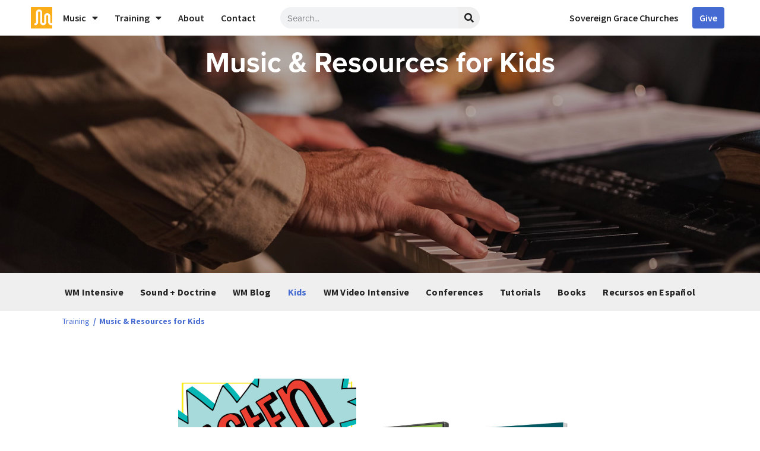

--- FILE ---
content_type: text/html; charset=UTF-8
request_url: https://sovereigngracemusic.com/kids/
body_size: 28507
content:
<!doctype html>
<html lang="en-US">
<head>
	<meta charset="UTF-8">
	<meta name="viewport" content="width=device-width, initial-scale=1">
	<link rel="profile" href="https://gmpg.org/xfn/11">
	<title>Music &amp; Resources for Kids | Sovereign Grace Music</title>

<!-- Google Tag Manager for WordPress by gtm4wp.com -->
<script data-cfasync="false" data-pagespeed-no-defer>
	var gtm4wp_datalayer_name = "dataLayer";
	var dataLayer = dataLayer || [];
</script>
<!-- End Google Tag Manager for WordPress by gtm4wp.com --><meta name="dc.title" content="Music &amp; Resources for Kids | Sovereign Grace Music">
<meta name="dc.description" content="Music &amp; Resources for Kids Training &nbsp;/ Listen Up! Songs from the Parables of Jesus Kids love stories. And no one told better stories than Jesus. He called them parables. The songs on this album unpack 13 of those parables in a way that’s memorable and fun for kids.Even better,&hellip;">
<meta name="dc.relation" content="https://sovereigngracemusic.com/kids/">
<meta name="dc.source" content="https://sovereigngracemusic.com/">
<meta name="dc.language" content="en_US">
<meta name="description" content="Music &amp; Resources for Kids Training &nbsp;/ Listen Up! Songs from the Parables of Jesus Kids love stories. And no one told better stories than Jesus. He called them parables. The songs on this album unpack 13 of those parables in a way that’s memorable and fun for kids.Even better,&hellip;">
<meta name="robots" content="index, follow, max-snippet:-1, max-image-preview:large, max-video-preview:-1">
<link rel="canonical" href="https://sovereigngracemusic.com/kids/">
<meta property="og:url" content="https://sovereigngracemusic.com/kids/">
<meta property="og:site_name" content="Sovereign Grace Music">
<meta property="og:locale" content="en_US">
<meta property="og:type" content="article">
<meta property="og:title" content="Music &amp; Resources for Kids | Sovereign Grace Music">
<meta property="og:description" content="Music &amp; Resources for Kids Training &nbsp;/ Listen Up! Songs from the Parables of Jesus Kids love stories. And no one told better stories than Jesus. He called them parables. The songs on this album unpack 13 of those parables in a way that’s memorable and fun for kids.Even better,&hellip;">
<meta property="og:image" content="https://sovereigngracemusic.s3.amazonaws.com/wp-content/uploads/20230821180246/LU-BG.jpg">
<meta property="og:image:secure_url" content="https://sovereigngracemusic.s3.amazonaws.com/wp-content/uploads/20230821180246/LU-BG.jpg">
<meta property="og:image:width" content="1425">
<meta property="og:image:height" content="1193">
<meta property="fb:pages" content="">
<meta property="fb:admins" content="">
<meta property="fb:app_id" content="">
<meta name="twitter:card" content="summary">
<meta name="twitter:title" content="Music &amp; Resources for Kids | Sovereign Grace Music">
<meta name="twitter:description" content="Music &amp; Resources for Kids Training &nbsp;/ Listen Up! Songs from the Parables of Jesus Kids love stories. And no one told better stories than Jesus. He called them parables. The songs on this album unpack 13 of those parables in a way that’s memorable and fun for kids.Even better,&hellip;">
<meta name="twitter:image" content="https://sovereigngracemusic.s3.amazonaws.com/wp-content/uploads/20230821180246/LU-BG.jpg">
<link rel='dns-prefetch' href='//use.fontawesome.com' />
<link rel='dns-prefetch' href='//netdna.bootstrapcdn.com' />
<link rel="alternate" title="oEmbed (JSON)" type="application/json+oembed" href="https://sovereigngracemusic.com/wp-json/oembed/1.0/embed?url=https%3A%2F%2Fsovereigngracemusic.com%2Fkids%2F" />
<link rel="alternate" title="oEmbed (XML)" type="text/xml+oembed" href="https://sovereigngracemusic.com/wp-json/oembed/1.0/embed?url=https%3A%2F%2Fsovereigngracemusic.com%2Fkids%2F&#038;format=xml" />
<link rel="stylesheet" type="text/css" href="https://use.typekit.net/lpx1sjg.css"><style id='wp-img-auto-sizes-contain-inline-css'>
img:is([sizes=auto i],[sizes^="auto," i]){contain-intrinsic-size:3000px 1500px}
/*# sourceURL=wp-img-auto-sizes-contain-inline-css */
</style>
<style id='wp-emoji-styles-inline-css'>

	img.wp-smiley, img.emoji {
		display: inline !important;
		border: none !important;
		box-shadow: none !important;
		height: 1em !important;
		width: 1em !important;
		margin: 0 0.07em !important;
		vertical-align: -0.1em !important;
		background: none !important;
		padding: 0 !important;
	}
/*# sourceURL=wp-emoji-styles-inline-css */
</style>
<style id='powerpress-player-block-style-inline-css'>


/*# sourceURL=https://sovereigngracemusic.com/wp-content/plugins/powerpress/blocks/player-block/build/style-index.css */
</style>
<style id='wpseopress-local-business-style-inline-css'>
span.wp-block-wpseopress-local-business-field{margin-right:8px}

/*# sourceURL=https://sovereigngracemusic.com/wp-content/plugins/wp-seopress-pro/public/editor/blocks/local-business/style-index.css */
</style>
<style id='wpseopress-table-of-contents-style-inline-css'>
.wp-block-wpseopress-table-of-contents li.active>a{font-weight:bold}

/*# sourceURL=https://sovereigngracemusic.com/wp-content/plugins/wp-seopress-pro/public/editor/blocks/table-of-contents/style-index.css */
</style>
<style id='font-awesome-svg-styles-default-inline-css'>
.svg-inline--fa {
  display: inline-block;
  height: 1em;
  overflow: visible;
  vertical-align: -.125em;
}
/*# sourceURL=font-awesome-svg-styles-default-inline-css */
</style>
<link rel='stylesheet' id='font-awesome-svg-styles-css' href='https://sovereigngracemusic.com/wp-content/uploads/font-awesome/v5.11.2/css/svg-with-js.css' media='all' />
<style id='font-awesome-svg-styles-inline-css'>
   .wp-block-font-awesome-icon svg::before,
   .wp-rich-text-font-awesome-icon svg::before {content: unset;}
/*# sourceURL=font-awesome-svg-styles-inline-css */
</style>
<style id='simple-social-icons-block-styles-inline-css'>
:where(.wp-block-social-links.is-style-logos-only) .wp-social-link-imdb{background-color:#f5c518;color:#000}:where(.wp-block-social-links:not(.is-style-logos-only)) .wp-social-link-imdb{background-color:#f5c518;color:#000}:where(.wp-block-social-links.is-style-logos-only) .wp-social-link-kofi{color:#72a5f2}:where(.wp-block-social-links:not(.is-style-logos-only)) .wp-social-link-kofi{background-color:#72a5f2;color:#fff}:where(.wp-block-social-links.is-style-logos-only) .wp-social-link-letterboxd{color:#202830}:where(.wp-block-social-links:not(.is-style-logos-only)) .wp-social-link-letterboxd{background-color:#3b45fd;color:#fff}:where(.wp-block-social-links.is-style-logos-only) .wp-social-link-signal{color:#3b45fd}:where(.wp-block-social-links:not(.is-style-logos-only)) .wp-social-link-signal{background-color:#3b45fd;color:#fff}:where(.wp-block-social-links.is-style-logos-only) .wp-social-link-youtube-music{color:red}:where(.wp-block-social-links:not(.is-style-logos-only)) .wp-social-link-youtube-music{background-color:red;color:#fff}:where(.wp-block-social-links.is-style-logos-only) .wp-social-link-diaspora{color:#000}:where(.wp-block-social-links:not(.is-style-logos-only)) .wp-social-link-diaspora{background-color:#3e4142;color:#fff}:where(.wp-block-social-links.is-style-logos-only) .wp-social-link-bloglovin{color:#000}:where(.wp-block-social-links:not(.is-style-logos-only)) .wp-social-link-bloglovin{background-color:#000;color:#fff}:where(.wp-block-social-links.is-style-logos-only) .wp-social-link-phone{color:#000}:where(.wp-block-social-links:not(.is-style-logos-only)) .wp-social-link-phone{background-color:#000;color:#fff}:where(.wp-block-social-links.is-style-logos-only) .wp-social-link-substack{color:#ff6719}:where(.wp-block-social-links:not(.is-style-logos-only)) .wp-social-link-substack{background-color:#ff6719;color:#fff}:where(.wp-block-social-links.is-style-logos-only) .wp-social-link-tripadvisor{color:#34e0a1}:where(.wp-block-social-links:not(.is-style-logos-only)) .wp-social-link-tripadvisor{background-color:#34e0a1;color:#fff}:where(.wp-block-social-links.is-style-logos-only) .wp-social-link-xing{color:#026466}:where(.wp-block-social-links:not(.is-style-logos-only)) .wp-social-link-xing{background-color:#026466;color:#fff}:where(.wp-block-social-links.is-style-logos-only) .wp-social-link-pixelfed{color:#000}:where(.wp-block-social-links:not(.is-style-logos-only)) .wp-social-link-pixelfed{background-color:#000;color:#fff}:where(.wp-block-social-links.is-style-logos-only) .wp-social-link-matrix{color:#000}:where(.wp-block-social-links:not(.is-style-logos-only)) .wp-social-link-matrix{background-color:#000;color:#fff}:where(.wp-block-social-links.is-style-logos-only) .wp-social-link-protonmail{color:#6d4aff}:where(.wp-block-social-links:not(.is-style-logos-only)) .wp-social-link-protonmail{background-color:#6d4aff;color:#fff}:where(.wp-block-social-links.is-style-logos-only) .wp-social-link-paypal{color:#003087}:where(.wp-block-social-links:not(.is-style-logos-only)) .wp-social-link-paypal{background-color:#003087;color:#fff}:where(.wp-block-social-links.is-style-logos-only) .wp-social-link-antennapod{color:#20a5ff}:where(.wp-block-social-links:not(.is-style-logos-only)) .wp-social-link-antennapod{background-color:#20a5ff;color:#fff}:where(.wp-block-social-links:not(.is-style-logos-only)) .wp-social-link-caldotcom{background-color:#000;color:#fff}:where(.wp-block-social-links.is-style-logos-only) .wp-social-link-fedora{color:#294172}:where(.wp-block-social-links:not(.is-style-logos-only)) .wp-social-link-fedora{background-color:#294172;color:#fff}:where(.wp-block-social-links.is-style-logos-only) .wp-social-link-googlephotos{color:#4285f4}:where(.wp-block-social-links:not(.is-style-logos-only)) .wp-social-link-googlephotos{background-color:#4285f4;color:#fff}:where(.wp-block-social-links.is-style-logos-only) .wp-social-link-googlescholar{color:#4285f4}:where(.wp-block-social-links:not(.is-style-logos-only)) .wp-social-link-googlescholar{background-color:#4285f4;color:#fff}:where(.wp-block-social-links.is-style-logos-only) .wp-social-link-mendeley{color:#9d1626}:where(.wp-block-social-links:not(.is-style-logos-only)) .wp-social-link-mendeley{background-color:#9d1626;color:#fff}:where(.wp-block-social-links.is-style-logos-only) .wp-social-link-notion{color:#000}:where(.wp-block-social-links:not(.is-style-logos-only)) .wp-social-link-notion{background-color:#000;color:#fff}:where(.wp-block-social-links.is-style-logos-only) .wp-social-link-overcast{color:#fc7e0f}:where(.wp-block-social-links:not(.is-style-logos-only)) .wp-social-link-overcast{background-color:#fc7e0f;color:#fff}:where(.wp-block-social-links.is-style-logos-only) .wp-social-link-pexels{color:#05a081}:where(.wp-block-social-links:not(.is-style-logos-only)) .wp-social-link-pexels{background-color:#05a081;color:#fff}:where(.wp-block-social-links.is-style-logos-only) .wp-social-link-pocketcasts{color:#f43e37}:where(.wp-block-social-links:not(.is-style-logos-only)) .wp-social-link-pocketcasts{background-color:#f43e37;color:#fff}:where(.wp-block-social-links.is-style-logos-only) .wp-social-link-strava{color:#fc4c02}:where(.wp-block-social-links:not(.is-style-logos-only)) .wp-social-link-strava{background-color:#fc4c02;color:#fff}:where(.wp-block-social-links.is-style-logos-only) .wp-social-link-wechat{color:#09b83e}:where(.wp-block-social-links:not(.is-style-logos-only)) .wp-social-link-wechat{background-color:#09b83e;color:#fff}:where(.wp-block-social-links.is-style-logos-only) .wp-social-link-zulip{color:#54a7ff}:where(.wp-block-social-links:not(.is-style-logos-only)) .wp-social-link-zulip{background-color:#000;color:#fff}:where(.wp-block-social-links.is-style-logos-only) .wp-social-link-podcastaddict{color:#f3842c}:where(.wp-block-social-links:not(.is-style-logos-only)) .wp-social-link-podcastaddict{background-color:#f3842c;color:#fff}:where(.wp-block-social-links.is-style-logos-only) .wp-social-link-applepodcasts{color:#8e32c6}:where(.wp-block-social-links:not(.is-style-logos-only)) .wp-social-link-applepodcasts{background-color:#8e32c6;color:#fff}:where(.wp-block-social-links.is-style-logos-only) .wp-social-link-ivoox{color:#f45f31}:where(.wp-block-social-links:not(.is-style-logos-only)) .wp-social-link-ivoox{background-color:#f45f31;color:#fff}

/*# sourceURL=https://sovereigngracemusic.com/wp-content/plugins/simple-social-icons/build/style-index.css */
</style>
<style id='global-styles-inline-css'>
:root{--wp--preset--aspect-ratio--square: 1;--wp--preset--aspect-ratio--4-3: 4/3;--wp--preset--aspect-ratio--3-4: 3/4;--wp--preset--aspect-ratio--3-2: 3/2;--wp--preset--aspect-ratio--2-3: 2/3;--wp--preset--aspect-ratio--16-9: 16/9;--wp--preset--aspect-ratio--9-16: 9/16;--wp--preset--color--black: #000000;--wp--preset--color--cyan-bluish-gray: #abb8c3;--wp--preset--color--white: #ffffff;--wp--preset--color--pale-pink: #f78da7;--wp--preset--color--vivid-red: #cf2e2e;--wp--preset--color--luminous-vivid-orange: #ff6900;--wp--preset--color--luminous-vivid-amber: #fcb900;--wp--preset--color--light-green-cyan: #7bdcb5;--wp--preset--color--vivid-green-cyan: #00d084;--wp--preset--color--pale-cyan-blue: #8ed1fc;--wp--preset--color--vivid-cyan-blue: #0693e3;--wp--preset--color--vivid-purple: #9b51e0;--wp--preset--gradient--vivid-cyan-blue-to-vivid-purple: linear-gradient(135deg,rgb(6,147,227) 0%,rgb(155,81,224) 100%);--wp--preset--gradient--light-green-cyan-to-vivid-green-cyan: linear-gradient(135deg,rgb(122,220,180) 0%,rgb(0,208,130) 100%);--wp--preset--gradient--luminous-vivid-amber-to-luminous-vivid-orange: linear-gradient(135deg,rgb(252,185,0) 0%,rgb(255,105,0) 100%);--wp--preset--gradient--luminous-vivid-orange-to-vivid-red: linear-gradient(135deg,rgb(255,105,0) 0%,rgb(207,46,46) 100%);--wp--preset--gradient--very-light-gray-to-cyan-bluish-gray: linear-gradient(135deg,rgb(238,238,238) 0%,rgb(169,184,195) 100%);--wp--preset--gradient--cool-to-warm-spectrum: linear-gradient(135deg,rgb(74,234,220) 0%,rgb(151,120,209) 20%,rgb(207,42,186) 40%,rgb(238,44,130) 60%,rgb(251,105,98) 80%,rgb(254,248,76) 100%);--wp--preset--gradient--blush-light-purple: linear-gradient(135deg,rgb(255,206,236) 0%,rgb(152,150,240) 100%);--wp--preset--gradient--blush-bordeaux: linear-gradient(135deg,rgb(254,205,165) 0%,rgb(254,45,45) 50%,rgb(107,0,62) 100%);--wp--preset--gradient--luminous-dusk: linear-gradient(135deg,rgb(255,203,112) 0%,rgb(199,81,192) 50%,rgb(65,88,208) 100%);--wp--preset--gradient--pale-ocean: linear-gradient(135deg,rgb(255,245,203) 0%,rgb(182,227,212) 50%,rgb(51,167,181) 100%);--wp--preset--gradient--electric-grass: linear-gradient(135deg,rgb(202,248,128) 0%,rgb(113,206,126) 100%);--wp--preset--gradient--midnight: linear-gradient(135deg,rgb(2,3,129) 0%,rgb(40,116,252) 100%);--wp--preset--font-size--small: 13px;--wp--preset--font-size--medium: 20px;--wp--preset--font-size--large: 36px;--wp--preset--font-size--x-large: 42px;--wp--preset--spacing--20: 0.44rem;--wp--preset--spacing--30: 0.67rem;--wp--preset--spacing--40: 1rem;--wp--preset--spacing--50: 1.5rem;--wp--preset--spacing--60: 2.25rem;--wp--preset--spacing--70: 3.38rem;--wp--preset--spacing--80: 5.06rem;--wp--preset--shadow--natural: 6px 6px 9px rgba(0, 0, 0, 0.2);--wp--preset--shadow--deep: 12px 12px 50px rgba(0, 0, 0, 0.4);--wp--preset--shadow--sharp: 6px 6px 0px rgba(0, 0, 0, 0.2);--wp--preset--shadow--outlined: 6px 6px 0px -3px rgb(255, 255, 255), 6px 6px rgb(0, 0, 0);--wp--preset--shadow--crisp: 6px 6px 0px rgb(0, 0, 0);}:root { --wp--style--global--content-size: 800px;--wp--style--global--wide-size: 1200px; }:where(body) { margin: 0; }.wp-site-blocks > .alignleft { float: left; margin-right: 2em; }.wp-site-blocks > .alignright { float: right; margin-left: 2em; }.wp-site-blocks > .aligncenter { justify-content: center; margin-left: auto; margin-right: auto; }:where(.wp-site-blocks) > * { margin-block-start: 24px; margin-block-end: 0; }:where(.wp-site-blocks) > :first-child { margin-block-start: 0; }:where(.wp-site-blocks) > :last-child { margin-block-end: 0; }:root { --wp--style--block-gap: 24px; }:root :where(.is-layout-flow) > :first-child{margin-block-start: 0;}:root :where(.is-layout-flow) > :last-child{margin-block-end: 0;}:root :where(.is-layout-flow) > *{margin-block-start: 24px;margin-block-end: 0;}:root :where(.is-layout-constrained) > :first-child{margin-block-start: 0;}:root :where(.is-layout-constrained) > :last-child{margin-block-end: 0;}:root :where(.is-layout-constrained) > *{margin-block-start: 24px;margin-block-end: 0;}:root :where(.is-layout-flex){gap: 24px;}:root :where(.is-layout-grid){gap: 24px;}.is-layout-flow > .alignleft{float: left;margin-inline-start: 0;margin-inline-end: 2em;}.is-layout-flow > .alignright{float: right;margin-inline-start: 2em;margin-inline-end: 0;}.is-layout-flow > .aligncenter{margin-left: auto !important;margin-right: auto !important;}.is-layout-constrained > .alignleft{float: left;margin-inline-start: 0;margin-inline-end: 2em;}.is-layout-constrained > .alignright{float: right;margin-inline-start: 2em;margin-inline-end: 0;}.is-layout-constrained > .aligncenter{margin-left: auto !important;margin-right: auto !important;}.is-layout-constrained > :where(:not(.alignleft):not(.alignright):not(.alignfull)){max-width: var(--wp--style--global--content-size);margin-left: auto !important;margin-right: auto !important;}.is-layout-constrained > .alignwide{max-width: var(--wp--style--global--wide-size);}body .is-layout-flex{display: flex;}.is-layout-flex{flex-wrap: wrap;align-items: center;}.is-layout-flex > :is(*, div){margin: 0;}body .is-layout-grid{display: grid;}.is-layout-grid > :is(*, div){margin: 0;}body{padding-top: 0px;padding-right: 0px;padding-bottom: 0px;padding-left: 0px;}a:where(:not(.wp-element-button)){text-decoration: underline;}:root :where(.wp-element-button, .wp-block-button__link){background-color: #32373c;border-width: 0;color: #fff;font-family: inherit;font-size: inherit;font-style: inherit;font-weight: inherit;letter-spacing: inherit;line-height: inherit;padding-top: calc(0.667em + 2px);padding-right: calc(1.333em + 2px);padding-bottom: calc(0.667em + 2px);padding-left: calc(1.333em + 2px);text-decoration: none;text-transform: inherit;}.has-black-color{color: var(--wp--preset--color--black) !important;}.has-cyan-bluish-gray-color{color: var(--wp--preset--color--cyan-bluish-gray) !important;}.has-white-color{color: var(--wp--preset--color--white) !important;}.has-pale-pink-color{color: var(--wp--preset--color--pale-pink) !important;}.has-vivid-red-color{color: var(--wp--preset--color--vivid-red) !important;}.has-luminous-vivid-orange-color{color: var(--wp--preset--color--luminous-vivid-orange) !important;}.has-luminous-vivid-amber-color{color: var(--wp--preset--color--luminous-vivid-amber) !important;}.has-light-green-cyan-color{color: var(--wp--preset--color--light-green-cyan) !important;}.has-vivid-green-cyan-color{color: var(--wp--preset--color--vivid-green-cyan) !important;}.has-pale-cyan-blue-color{color: var(--wp--preset--color--pale-cyan-blue) !important;}.has-vivid-cyan-blue-color{color: var(--wp--preset--color--vivid-cyan-blue) !important;}.has-vivid-purple-color{color: var(--wp--preset--color--vivid-purple) !important;}.has-black-background-color{background-color: var(--wp--preset--color--black) !important;}.has-cyan-bluish-gray-background-color{background-color: var(--wp--preset--color--cyan-bluish-gray) !important;}.has-white-background-color{background-color: var(--wp--preset--color--white) !important;}.has-pale-pink-background-color{background-color: var(--wp--preset--color--pale-pink) !important;}.has-vivid-red-background-color{background-color: var(--wp--preset--color--vivid-red) !important;}.has-luminous-vivid-orange-background-color{background-color: var(--wp--preset--color--luminous-vivid-orange) !important;}.has-luminous-vivid-amber-background-color{background-color: var(--wp--preset--color--luminous-vivid-amber) !important;}.has-light-green-cyan-background-color{background-color: var(--wp--preset--color--light-green-cyan) !important;}.has-vivid-green-cyan-background-color{background-color: var(--wp--preset--color--vivid-green-cyan) !important;}.has-pale-cyan-blue-background-color{background-color: var(--wp--preset--color--pale-cyan-blue) !important;}.has-vivid-cyan-blue-background-color{background-color: var(--wp--preset--color--vivid-cyan-blue) !important;}.has-vivid-purple-background-color{background-color: var(--wp--preset--color--vivid-purple) !important;}.has-black-border-color{border-color: var(--wp--preset--color--black) !important;}.has-cyan-bluish-gray-border-color{border-color: var(--wp--preset--color--cyan-bluish-gray) !important;}.has-white-border-color{border-color: var(--wp--preset--color--white) !important;}.has-pale-pink-border-color{border-color: var(--wp--preset--color--pale-pink) !important;}.has-vivid-red-border-color{border-color: var(--wp--preset--color--vivid-red) !important;}.has-luminous-vivid-orange-border-color{border-color: var(--wp--preset--color--luminous-vivid-orange) !important;}.has-luminous-vivid-amber-border-color{border-color: var(--wp--preset--color--luminous-vivid-amber) !important;}.has-light-green-cyan-border-color{border-color: var(--wp--preset--color--light-green-cyan) !important;}.has-vivid-green-cyan-border-color{border-color: var(--wp--preset--color--vivid-green-cyan) !important;}.has-pale-cyan-blue-border-color{border-color: var(--wp--preset--color--pale-cyan-blue) !important;}.has-vivid-cyan-blue-border-color{border-color: var(--wp--preset--color--vivid-cyan-blue) !important;}.has-vivid-purple-border-color{border-color: var(--wp--preset--color--vivid-purple) !important;}.has-vivid-cyan-blue-to-vivid-purple-gradient-background{background: var(--wp--preset--gradient--vivid-cyan-blue-to-vivid-purple) !important;}.has-light-green-cyan-to-vivid-green-cyan-gradient-background{background: var(--wp--preset--gradient--light-green-cyan-to-vivid-green-cyan) !important;}.has-luminous-vivid-amber-to-luminous-vivid-orange-gradient-background{background: var(--wp--preset--gradient--luminous-vivid-amber-to-luminous-vivid-orange) !important;}.has-luminous-vivid-orange-to-vivid-red-gradient-background{background: var(--wp--preset--gradient--luminous-vivid-orange-to-vivid-red) !important;}.has-very-light-gray-to-cyan-bluish-gray-gradient-background{background: var(--wp--preset--gradient--very-light-gray-to-cyan-bluish-gray) !important;}.has-cool-to-warm-spectrum-gradient-background{background: var(--wp--preset--gradient--cool-to-warm-spectrum) !important;}.has-blush-light-purple-gradient-background{background: var(--wp--preset--gradient--blush-light-purple) !important;}.has-blush-bordeaux-gradient-background{background: var(--wp--preset--gradient--blush-bordeaux) !important;}.has-luminous-dusk-gradient-background{background: var(--wp--preset--gradient--luminous-dusk) !important;}.has-pale-ocean-gradient-background{background: var(--wp--preset--gradient--pale-ocean) !important;}.has-electric-grass-gradient-background{background: var(--wp--preset--gradient--electric-grass) !important;}.has-midnight-gradient-background{background: var(--wp--preset--gradient--midnight) !important;}.has-small-font-size{font-size: var(--wp--preset--font-size--small) !important;}.has-medium-font-size{font-size: var(--wp--preset--font-size--medium) !important;}.has-large-font-size{font-size: var(--wp--preset--font-size--large) !important;}.has-x-large-font-size{font-size: var(--wp--preset--font-size--x-large) !important;}
:root :where(.wp-block-pullquote){font-size: 1.5em;line-height: 1.6;}
/*# sourceURL=global-styles-inline-css */
</style>
<link rel='stylesheet' id='glide-css-css' href='https://sovereigngracemusic.com/wp-content/plugins/sgm-video-slider/css/slide.css?ver=1.0.0' media='all' />
<link rel='stylesheet' id='simple-banner-style-css' href='https://sovereigngracemusic.com/wp-content/plugins/simple-banner/simple-banner.css?ver=3.1.3' media='all' />
<link rel='stylesheet' id='dce-style-css' href='https://sovereigngracemusic.com/wp-content/plugins/dynamic-content-for-elementor/assets/css/style.min.css?ver=3.3.23' media='all' />
<link rel='stylesheet' id='dce-dynamic-visibility-css' href='https://sovereigngracemusic.com/wp-content/plugins/dynamic-content-for-elementor/assets/css/dynamic-visibility.min.css?ver=3.3.23' media='all' />
<link rel='stylesheet' id='search-filter-plugin-styles-css' href='https://sovereigngracemusic.com/wp-content/plugins/search-filter-pro/public/assets/css/search-filter.min.css?ver=2.5.21' media='all' />
<link rel='stylesheet' id='hello-elementor-css' href='https://sovereigngracemusic.com/wp-content/themes/hello-elementor/assets/css/reset.css?ver=3.4.5' media='all' />
<link rel='stylesheet' id='hello-elementor-theme-style-css' href='https://sovereigngracemusic.com/wp-content/themes/hello-elementor/assets/css/theme.css?ver=3.4.5' media='all' />
<link rel='stylesheet' id='hello-elementor-header-footer-css' href='https://sovereigngracemusic.com/wp-content/themes/hello-elementor/assets/css/header-footer.css?ver=3.4.5' media='all' />
<link rel='stylesheet' id='font-awesome-official-css' href='https://use.fontawesome.com/releases/v5.11.2/css/all.css' media='all' integrity="sha384-KA6wR/X5RY4zFAHpv/CnoG2UW1uogYfdnP67Uv7eULvTveboZJg0qUpmJZb5VqzN" crossorigin="anonymous" />
<link rel='stylesheet' id='elementor-frontend-css' href='https://sovereigngracemusic.com/wp-content/plugins/elementor/assets/css/frontend.min.css?ver=3.33.4' media='all' />
<style id='elementor-frontend-inline-css'>
.elementor-kit-12091{--e-global-color-primary:#456AD1;--e-global-color-secondary:#FBAD17;--e-global-color-text:#232323;--e-global-color-accent:#95B1FF;--e-global-color-a02bb6c:#EFEFEF;--e-global-color-d068e1e:#FFFFFF;--e-global-typography-primary-font-family:"proxima-nova";--e-global-typography-primary-font-weight:600;--e-global-typography-secondary-font-family:"Source Sans Pro";--e-global-typography-secondary-font-weight:400;--e-global-typography-text-font-family:"Source Sans Pro";--e-global-typography-text-font-weight:400;--e-global-typography-accent-font-family:"Roboto";--e-global-typography-accent-font-weight:500;--e-global-typography-461a4b1-font-family:"Source Sans Pro";--e-global-typography-461a4b1-font-size:16px;--e-global-typography-461a4b1-font-weight:400;--e-global-typography-461a4b1-text-decoration:underline;color:var( --e-global-color-text );font-family:var( --e-global-typography-primary-font-family ), Sans-serif;font-weight:var( --e-global-typography-primary-font-weight );}.elementor-kit-12091 button,.elementor-kit-12091 input[type="button"],.elementor-kit-12091 input[type="submit"],.elementor-kit-12091 .elementor-button{background-color:var( --e-global-color-primary );font-family:"Source Sans Pro", Sans-serif;font-size:16px;font-weight:700;line-height:16px;color:var( --e-global-color-d068e1e );border-radius:8px 8px 8px 8px;padding:12px 16px 12px 16px;}.elementor-kit-12091 button:hover,.elementor-kit-12091 button:focus,.elementor-kit-12091 input[type="button"]:hover,.elementor-kit-12091 input[type="button"]:focus,.elementor-kit-12091 input[type="submit"]:hover,.elementor-kit-12091 input[type="submit"]:focus,.elementor-kit-12091 .elementor-button:hover,.elementor-kit-12091 .elementor-button:focus{background-color:var( --e-global-color-accent );}.elementor-kit-12091 e-page-transition{background-color:#FFBC7D;}.elementor-kit-12091 a{color:var( --e-global-color-primary );font-family:var( --e-global-typography-text-font-family ), Sans-serif;font-weight:var( --e-global-typography-text-font-weight );}.elementor-kit-12091 h1{color:var( --e-global-color-text );font-family:"proxima-nova", Sans-serif;font-size:48px;font-weight:700;}.elementor-kit-12091 h2{color:var( --e-global-color-text );font-family:"proxima-nova", Sans-serif;font-size:30px;font-weight:700;}.elementor-kit-12091 h3{color:var( --e-global-color-text );font-family:"proxima-nova", Sans-serif;font-size:24px;font-weight:700;}.elementor-kit-12091 h4{color:var( --e-global-color-text );font-family:"proxima-nova", Sans-serif;font-size:15px;font-weight:700;}.elementor-kit-12091 h5{color:var( --e-global-color-text );font-family:"proxima-nova", Sans-serif;font-size:16px;font-weight:700;}.elementor-kit-12091 h6{color:var( --e-global-color-text );font-family:"proxima-nova", Sans-serif;font-size:12px;font-weight:700;}.elementor-section.elementor-section-boxed > .elementor-container{max-width:1140px;}.e-con{--container-max-width:1140px;}.elementor-widget:not(:last-child){margin-block-end:20px;}.elementor-element{--widgets-spacing:20px 20px;--widgets-spacing-row:20px;--widgets-spacing-column:20px;}{}h1.entry-title{display:var(--page-title-display);}@media(max-width:1024px){.elementor-section.elementor-section-boxed > .elementor-container{max-width:1024px;}.e-con{--container-max-width:1024px;}}@media(max-width:767px){.elementor-section.elementor-section-boxed > .elementor-container{max-width:767px;}.e-con{--container-max-width:767px;}}
.elementor-8671 .elementor-element.elementor-element-cb5e18f{--display:flex;--min-height:400px;--flex-direction:row;--container-widget-width:calc( ( 1 - var( --container-widget-flex-grow ) ) * 100% );--container-widget-height:100%;--container-widget-flex-grow:1;--container-widget-align-self:stretch;--flex-wrap-mobile:wrap;--align-items:stretch;--gap:10px 10px;--row-gap:10px;--column-gap:10px;}.elementor-8671 .elementor-element.elementor-element-cb5e18f:not(.elementor-motion-effects-element-type-background), .elementor-8671 .elementor-element.elementor-element-cb5e18f > .elementor-motion-effects-container > .elementor-motion-effects-layer{background-image:url("https://sovereigngracemusic.s3.amazonaws.com/wp-content/uploads/20231012054114/resources-and-training-hero.png");background-position:center center;background-size:cover;}.elementor-8671 .elementor-element.elementor-element-7e5a4c5{--display:flex;--justify-content:center;--gap:12px 12px;--row-gap:12px;--column-gap:12px;}.elementor-8671 .elementor-element.elementor-element-1de2775{text-align:center;}.elementor-8671 .elementor-element.elementor-element-1de2775 .elementor-heading-title{color:var( --e-global-color-d068e1e );}.elementor-8671 .elementor-element.elementor-element-5006226{--display:flex;--flex-direction:row;--container-widget-width:calc( ( 1 - var( --container-widget-flex-grow ) ) * 100% );--container-widget-height:100%;--container-widget-flex-grow:1;--container-widget-align-self:stretch;--flex-wrap-mobile:wrap;--align-items:stretch;--gap:10px 10px;--row-gap:10px;--column-gap:10px;--margin-top:0px;--margin-bottom:0px;--margin-left:0px;--margin-right:0px;--padding-top:0px;--padding-bottom:0px;--padding-left:0px;--padding-right:0px;}.elementor-8671 .elementor-element.elementor-element-5006226:not(.elementor-motion-effects-element-type-background), .elementor-8671 .elementor-element.elementor-element-5006226 > .elementor-motion-effects-container > .elementor-motion-effects-layer{background-color:var( --e-global-color-a02bb6c );}.elementor-8671 .elementor-element.elementor-element-7b11d26{--display:flex;}.elementor-8671 .elementor-element.elementor-global-12754 .elementor-menu-toggle{margin:0 auto;}.elementor-8671 .elementor-element.elementor-global-12754 .elementor-nav-menu .elementor-item{font-family:"Source Sans Pro", Sans-serif;font-weight:700;letter-spacing:0.25px;}.elementor-8671 .elementor-element.elementor-global-12754 .elementor-nav-menu--main .elementor-item{color:var( --e-global-color-text );fill:var( --e-global-color-text );padding-left:12px;padding-right:12px;padding-top:12px;padding-bottom:12px;}.elementor-8671 .elementor-element.elementor-global-12754 .elementor-nav-menu--main .elementor-item:hover,
					.elementor-8671 .elementor-element.elementor-global-12754 .elementor-nav-menu--main .elementor-item.elementor-item-active,
					.elementor-8671 .elementor-element.elementor-global-12754 .elementor-nav-menu--main .elementor-item.highlighted,
					.elementor-8671 .elementor-element.elementor-global-12754 .elementor-nav-menu--main .elementor-item:focus{color:var( --e-global-color-primary );fill:var( --e-global-color-primary );}.elementor-8671 .elementor-element.elementor-global-12754{--e-nav-menu-horizontal-menu-item-margin:calc( 4px / 2 );}.elementor-8671 .elementor-element.elementor-global-12754 .elementor-nav-menu--main:not(.elementor-nav-menu--layout-horizontal) .elementor-nav-menu > li:not(:last-child){margin-bottom:4px;}.elementor-8671 .elementor-element.elementor-global-12754 .elementor-nav-menu--dropdown{background-color:var( --e-global-color-a02bb6c );}.elementor-8671 .elementor-element.elementor-element-3ac2333{--display:flex;--flex-direction:row;--container-widget-width:initial;--container-widget-height:100%;--container-widget-flex-grow:1;--container-widget-align-self:stretch;--flex-wrap-mobile:wrap;--gap:0px 0px;--row-gap:0px;--column-gap:0px;}.elementor-8671 .elementor-element.elementor-element-a53bd46 .elementor-heading-title{font-size:14px;color:var( --e-global-color-primary );}.elementor-8671 .elementor-element.elementor-element-55a6f99 > .elementor-widget-container{margin:0px 0px 0px 5px;}.elementor-8671 .elementor-element.elementor-element-55a6f99 .elementor-heading-title{font-family:"Source Sans Pro", Sans-serif;font-size:14px;color:var( --e-global-color-primary );}.elementor-8671 .elementor-element.elementor-element-24f93eb{--display:flex;--flex-direction:row;--container-widget-width:calc( ( 1 - var( --container-widget-flex-grow ) ) * 100% );--container-widget-height:100%;--container-widget-flex-grow:1;--container-widget-align-self:stretch;--flex-wrap-mobile:wrap;--justify-content:center;--align-items:stretch;--gap:10px 10px;--row-gap:10px;--column-gap:10px;--margin-top:50px;--margin-bottom:0px;--margin-left:0px;--margin-right:0px;}.elementor-8671 .elementor-element.elementor-element-4ae14d7{--display:flex;}.elementor-8671 .elementor-element.elementor-element-7e20513{--display:flex;--flex-direction:row;--container-widget-width:initial;--container-widget-height:100%;--container-widget-flex-grow:1;--container-widget-align-self:stretch;--flex-wrap-mobile:wrap;--justify-content:center;}.elementor-8671 .elementor-element.elementor-element-d51cb77{width:auto;max-width:auto;text-align:center;}.elementor-8671 .elementor-element.elementor-element-d51cb77 img{max-width:300px;}.elementor-8671 .elementor-element.elementor-element-cd2746a{width:auto;max-width:auto;align-self:flex-end;text-align:center;}.elementor-8671 .elementor-element.elementor-element-cd2746a img{max-width:200px;}.elementor-8671 .elementor-element.elementor-element-4cfdaaa{width:auto;max-width:auto;align-self:flex-end;text-align:center;}.elementor-8671 .elementor-element.elementor-element-4cfdaaa img{max-width:180px;}.elementor-8671 .elementor-element.elementor-element-01c5810{--display:flex;--flex-direction:row;--container-widget-width:calc( ( 1 - var( --container-widget-flex-grow ) ) * 100% );--container-widget-height:100%;--container-widget-flex-grow:1;--container-widget-align-self:stretch;--flex-wrap-mobile:wrap;--align-items:stretch;--gap:10px 10px;--row-gap:10px;--column-gap:10px;--margin-top:024px;--margin-bottom:0px;--margin-left:0px;--margin-right:0px;--padding-top:0px;--padding-bottom:0px;--padding-left:0px;--padding-right:0px;}.elementor-8671 .elementor-element.elementor-element-2c0c4ac{--display:flex;--justify-content:center;--align-items:center;--container-widget-width:calc( ( 1 - var( --container-widget-flex-grow ) ) * 100% );--gap:24px 24px;--row-gap:24px;--column-gap:24px;}.elementor-8671 .elementor-element.elementor-element-a2b9351{width:var( --container-widget-width, 600px );max-width:600px;--container-widget-width:600px;--container-widget-flex-grow:0;}.elementor-8671 .elementor-element.elementor-element-a2b9351 > .elementor-widget-container{margin:0px 0px 18px 0px;}.elementor-8671 .elementor-element.elementor-element-bd159a6{width:var( --container-widget-width, 600px );max-width:600px;--container-widget-width:600px;--container-widget-flex-grow:0;font-family:var( --e-global-typography-text-font-family ), Sans-serif;font-weight:var( --e-global-typography-text-font-weight );}.elementor-8671 .elementor-element.elementor-element-9264791{width:var( --container-widget-width, 600px );max-width:600px;--container-widget-width:600px;--container-widget-flex-grow:0;}.elementor-8671 .elementor-element.elementor-element-3aa5d55{--display:flex;--flex-direction:row;--container-widget-width:calc( ( 1 - var( --container-widget-flex-grow ) ) * 100% );--container-widget-height:100%;--container-widget-flex-grow:1;--container-widget-align-self:stretch;--flex-wrap-mobile:wrap;--align-items:stretch;--gap:10px 10px;--row-gap:10px;--column-gap:10px;}.elementor-8671 .elementor-element.elementor-element-3eebad2{--display:flex;}.elementor-8671 .elementor-element.elementor-element-e85b522{--display:flex;--flex-direction:row;--container-widget-width:initial;--container-widget-height:100%;--container-widget-flex-grow:1;--container-widget-align-self:stretch;--flex-wrap-mobile:wrap;--justify-content:center;}.elementor-8671 .elementor-element.elementor-element-eedc31d{width:auto;max-width:auto;text-align:center;}.elementor-8671 .elementor-element.elementor-element-eedc31d > .elementor-widget-container{padding:0px 08px 0px 08px;}.elementor-8671 .elementor-element.elementor-element-eedc31d img{max-width:300px;}.elementor-8671 .elementor-element.elementor-element-109ddd8{width:auto;max-width:auto;align-self:flex-end;text-align:center;}.elementor-8671 .elementor-element.elementor-element-109ddd8 > .elementor-widget-container{padding:0px 08px 0px 08px;}.elementor-8671 .elementor-element.elementor-element-109ddd8 img{max-width:200px;}.elementor-8671 .elementor-element.elementor-element-e5cf563{--display:flex;--flex-direction:row;--container-widget-width:calc( ( 1 - var( --container-widget-flex-grow ) ) * 100% );--container-widget-height:100%;--container-widget-flex-grow:1;--container-widget-align-self:stretch;--flex-wrap-mobile:wrap;--align-items:stretch;--gap:10px 10px;--row-gap:10px;--column-gap:10px;--margin-top:024px;--margin-bottom:0px;--margin-left:0px;--margin-right:0px;--padding-top:0px;--padding-bottom:0px;--padding-left:0px;--padding-right:0px;}.elementor-8671 .elementor-element.elementor-element-c2333e6{--display:flex;--justify-content:center;--align-items:center;--container-widget-width:calc( ( 1 - var( --container-widget-flex-grow ) ) * 100% );--gap:24px 24px;--row-gap:24px;--column-gap:24px;}.elementor-8671 .elementor-element.elementor-element-e0c4b38{width:var( --container-widget-width, 600px );max-width:600px;--container-widget-width:600px;--container-widget-flex-grow:0;}.elementor-8671 .elementor-element.elementor-element-e0c4b38 > .elementor-widget-container{margin:0px 0px 18px 0px;}.elementor-8671 .elementor-element.elementor-element-8ad7a55{width:var( --container-widget-width, 600px );max-width:600px;--container-widget-width:600px;--container-widget-flex-grow:0;font-family:var( --e-global-typography-text-font-family ), Sans-serif;font-weight:var( --e-global-typography-text-font-weight );}.elementor-8671 .elementor-element.elementor-element-922a1bf{width:var( --container-widget-width, 600px );max-width:600px;--container-widget-width:600px;--container-widget-flex-grow:0;}.elementor-8671 .elementor-element.elementor-element-d52b752{--display:flex;--flex-direction:row;--container-widget-width:calc( ( 1 - var( --container-widget-flex-grow ) ) * 100% );--container-widget-height:100%;--container-widget-flex-grow:1;--container-widget-align-self:stretch;--flex-wrap-mobile:wrap;--align-items:stretch;--gap:10px 10px;--row-gap:10px;--column-gap:10px;}.elementor-8671 .elementor-element.elementor-element-03c8d7e{--display:flex;}.elementor-8671 .elementor-element.elementor-element-e6c0a89{--display:flex;--flex-direction:row;--container-widget-width:initial;--container-widget-height:100%;--container-widget-flex-grow:1;--container-widget-align-self:stretch;--flex-wrap-mobile:wrap;--justify-content:center;}.elementor-8671 .elementor-element.elementor-element-dc204e1{width:auto;max-width:auto;text-align:center;}.elementor-8671 .elementor-element.elementor-element-dc204e1 > .elementor-widget-container{padding:0px 08px 0px 08px;}.elementor-8671 .elementor-element.elementor-element-dc204e1 img{max-width:300px;}.elementor-8671 .elementor-element.elementor-element-d9f8580{width:auto;max-width:auto;align-self:flex-end;text-align:center;}.elementor-8671 .elementor-element.elementor-element-d9f8580 > .elementor-widget-container{padding:0px 08px 0px 08px;}.elementor-8671 .elementor-element.elementor-element-d9f8580 img{max-width:200px;}.elementor-8671 .elementor-element.elementor-element-5500c6a{width:auto;max-width:auto;align-self:flex-end;text-align:center;}.elementor-8671 .elementor-element.elementor-element-5500c6a > .elementor-widget-container{padding:0px 08px 0px 08px;}.elementor-8671 .elementor-element.elementor-element-5500c6a img{max-width:200px;}.elementor-8671 .elementor-element.elementor-element-399b4d6{--display:flex;--flex-direction:row;--container-widget-width:calc( ( 1 - var( --container-widget-flex-grow ) ) * 100% );--container-widget-height:100%;--container-widget-flex-grow:1;--container-widget-align-self:stretch;--flex-wrap-mobile:wrap;--align-items:stretch;--gap:10px 10px;--row-gap:10px;--column-gap:10px;--margin-top:024px;--margin-bottom:0px;--margin-left:0px;--margin-right:0px;--padding-top:0px;--padding-bottom:0px;--padding-left:0px;--padding-right:0px;}.elementor-8671 .elementor-element.elementor-element-818fb1d{--display:flex;--justify-content:center;--align-items:center;--container-widget-width:calc( ( 1 - var( --container-widget-flex-grow ) ) * 100% );--gap:24px 24px;--row-gap:24px;--column-gap:24px;}.elementor-8671 .elementor-element.elementor-element-4d04a9e{width:var( --container-widget-width, 600px );max-width:600px;--container-widget-width:600px;--container-widget-flex-grow:0;}.elementor-8671 .elementor-element.elementor-element-4d04a9e > .elementor-widget-container{margin:0px 0px 18px 0px;}.elementor-8671 .elementor-element.elementor-element-2e9d37c{width:var( --container-widget-width, 600px );max-width:600px;--container-widget-width:600px;--container-widget-flex-grow:0;font-family:var( --e-global-typography-text-font-family ), Sans-serif;font-weight:var( --e-global-typography-text-font-weight );}.elementor-8671 .elementor-element.elementor-element-adf1739{width:var( --container-widget-width, 600px );max-width:600px;--container-widget-width:600px;--container-widget-flex-grow:0;}.elementor-8671 .elementor-element.elementor-element-6c59deb{--display:flex;--flex-direction:row;--container-widget-width:calc( ( 1 - var( --container-widget-flex-grow ) ) * 100% );--container-widget-height:100%;--container-widget-flex-grow:1;--container-widget-align-self:stretch;--flex-wrap-mobile:wrap;--align-items:stretch;--gap:10px 10px;--row-gap:10px;--column-gap:10px;}.elementor-8671 .elementor-element.elementor-element-81d5d24{--display:flex;}.elementor-8671 .elementor-element.elementor-element-47f84f5{--display:flex;--flex-direction:row;--container-widget-width:initial;--container-widget-height:100%;--container-widget-flex-grow:1;--container-widget-align-self:stretch;--flex-wrap-mobile:wrap;--justify-content:center;}.elementor-8671 .elementor-element.elementor-element-696d790{width:auto;max-width:auto;text-align:center;}.elementor-8671 .elementor-element.elementor-element-696d790 > .elementor-widget-container{padding:0px 08px 0px 08px;}.elementor-8671 .elementor-element.elementor-element-696d790 img{max-width:300px;}.elementor-8671 .elementor-element.elementor-element-caba704{width:auto;max-width:auto;align-self:flex-end;text-align:center;}.elementor-8671 .elementor-element.elementor-element-caba704 > .elementor-widget-container{padding:0px 08px 0px 08px;}.elementor-8671 .elementor-element.elementor-element-caba704 img{max-width:200px;}.elementor-8671 .elementor-element.elementor-element-5d329ff{width:auto;max-width:auto;align-self:flex-end;text-align:center;}.elementor-8671 .elementor-element.elementor-element-5d329ff > .elementor-widget-container{padding:0px 08px 0px 08px;}.elementor-8671 .elementor-element.elementor-element-5d329ff img{max-width:200px;}.elementor-8671 .elementor-element.elementor-element-5cca5ae{--display:flex;--flex-direction:row;--container-widget-width:calc( ( 1 - var( --container-widget-flex-grow ) ) * 100% );--container-widget-height:100%;--container-widget-flex-grow:1;--container-widget-align-self:stretch;--flex-wrap-mobile:wrap;--align-items:stretch;--gap:10px 10px;--row-gap:10px;--column-gap:10px;--margin-top:024px;--margin-bottom:0px;--margin-left:0px;--margin-right:0px;--padding-top:0px;--padding-bottom:0px;--padding-left:0px;--padding-right:0px;}.elementor-8671 .elementor-element.elementor-element-e4f2840{--display:flex;--align-items:center;--container-widget-width:calc( ( 1 - var( --container-widget-flex-grow ) ) * 100% );--gap:24px 24px;--row-gap:24px;--column-gap:24px;}.elementor-8671 .elementor-element.elementor-element-6bdd8ba{width:var( --container-widget-width, 600px );max-width:600px;--container-widget-width:600px;--container-widget-flex-grow:0;}.elementor-8671 .elementor-element.elementor-element-6bdd8ba > .elementor-widget-container{margin:0px 0px 18px 0px;}.elementor-8671 .elementor-element.elementor-element-5ddbefa{width:var( --container-widget-width, 600px );max-width:600px;--container-widget-width:600px;--container-widget-flex-grow:0;font-family:var( --e-global-typography-text-font-family ), Sans-serif;font-weight:var( --e-global-typography-text-font-weight );}.elementor-8671 .elementor-element.elementor-element-fd01699{width:var( --container-widget-width, 600px );max-width:600px;--container-widget-width:600px;--container-widget-flex-grow:0;}.elementor-8671 .elementor-element.elementor-element-5b36fa7{--display:flex;--flex-direction:row;--container-widget-width:calc( ( 1 - var( --container-widget-flex-grow ) ) * 100% );--container-widget-height:100%;--container-widget-flex-grow:1;--container-widget-align-self:stretch;--flex-wrap-mobile:wrap;--align-items:stretch;--gap:10px 10px;--row-gap:10px;--column-gap:10px;}.elementor-8671 .elementor-element.elementor-element-5ac714b{--display:flex;}.elementor-8671 .elementor-element.elementor-element-e94407d{width:auto;max-width:auto;text-align:center;}.elementor-8671 .elementor-element.elementor-element-e94407d > .elementor-widget-container{padding:0px 08px 0px 08px;}.elementor-8671 .elementor-element.elementor-element-e94407d img{max-width:300px;}.elementor-8671 .elementor-element.elementor-element-cef0f0f{--display:flex;--flex-direction:row;--container-widget-width:calc( ( 1 - var( --container-widget-flex-grow ) ) * 100% );--container-widget-height:100%;--container-widget-flex-grow:1;--container-widget-align-self:stretch;--flex-wrap-mobile:wrap;--align-items:stretch;--gap:10px 10px;--row-gap:10px;--column-gap:10px;--margin-top:024px;--margin-bottom:0px;--margin-left:0px;--margin-right:0px;--padding-top:0px;--padding-bottom:0px;--padding-left:0px;--padding-right:0px;}.elementor-8671 .elementor-element.elementor-element-cc1299d{--display:flex;--align-items:center;--container-widget-width:calc( ( 1 - var( --container-widget-flex-grow ) ) * 100% );--gap:24px 24px;--row-gap:24px;--column-gap:24px;}.elementor-8671 .elementor-element.elementor-element-e44f67c{width:var( --container-widget-width, 600px );max-width:600px;--container-widget-width:600px;--container-widget-flex-grow:0;}.elementor-8671 .elementor-element.elementor-element-e44f67c > .elementor-widget-container{margin:0px 0px 18px 0px;}.elementor-8671 .elementor-element.elementor-element-b790b73{width:var( --container-widget-width, 600px );max-width:600px;--container-widget-width:600px;--container-widget-flex-grow:0;font-family:var( --e-global-typography-text-font-family ), Sans-serif;font-weight:var( --e-global-typography-text-font-weight );}.elementor-8671 .elementor-element.elementor-element-eb1db17{width:var( --container-widget-width, 600px );max-width:600px;--container-widget-width:600px;--container-widget-flex-grow:0;}.elementor-8671 .elementor-element.elementor-element-a28307f{--display:flex;--flex-direction:row;--container-widget-width:calc( ( 1 - var( --container-widget-flex-grow ) ) * 100% );--container-widget-height:100%;--container-widget-flex-grow:1;--container-widget-align-self:stretch;--flex-wrap-mobile:wrap;--align-items:stretch;--gap:10px 10px;--row-gap:10px;--column-gap:10px;--margin-top:0px;--margin-bottom:60px;--margin-left:0px;--margin-right:0px;}.elementor-8671 .elementor-element.elementor-element-8ac64f8{--display:flex;}.elementor-8671 .elementor-element.elementor-element-aa76f90{width:auto;max-width:auto;text-align:center;}.elementor-8671 .elementor-element.elementor-element-aa76f90 > .elementor-widget-container{padding:0px 08px 0px 08px;}.elementor-8671 .elementor-element.elementor-element-aa76f90 img{max-width:300px;}.elementor-8671 .elementor-element.elementor-element-82f6fd4{--display:flex;--flex-direction:row;--container-widget-width:calc( ( 1 - var( --container-widget-flex-grow ) ) * 100% );--container-widget-height:100%;--container-widget-flex-grow:1;--container-widget-align-self:stretch;--flex-wrap-mobile:wrap;--align-items:stretch;--gap:10px 10px;--row-gap:10px;--column-gap:10px;--margin-top:024px;--margin-bottom:0px;--margin-left:0px;--margin-right:0px;--padding-top:0px;--padding-bottom:0px;--padding-left:0px;--padding-right:0px;}.elementor-8671 .elementor-element.elementor-element-820d795{--display:flex;--align-items:center;--container-widget-width:calc( ( 1 - var( --container-widget-flex-grow ) ) * 100% );--gap:24px 24px;--row-gap:24px;--column-gap:24px;}.elementor-8671 .elementor-element.elementor-element-49ca0a9{width:var( --container-widget-width, 600px );max-width:600px;--container-widget-width:600px;--container-widget-flex-grow:0;}.elementor-8671 .elementor-element.elementor-element-49ca0a9 > .elementor-widget-container{margin:0px 0px 18px 0px;}.elementor-8671 .elementor-element.elementor-element-7c53bd6{width:var( --container-widget-width, 600px );max-width:600px;--container-widget-width:600px;--container-widget-flex-grow:0;font-family:var( --e-global-typography-text-font-family ), Sans-serif;font-weight:var( --e-global-typography-text-font-weight );}.elementor-8671 .elementor-element.elementor-element-66a7f4a{width:var( --container-widget-width, 600px );max-width:600px;--container-widget-width:600px;--container-widget-flex-grow:0;}:root{--page-title-display:none;}@media(min-width:768px){.elementor-8671 .elementor-element.elementor-element-3ac2333{--content-width:1070px;}}@media(max-width:1024px){.elementor-8671 .elementor-element.elementor-global-12754 > .elementor-widget-container{margin:0px 0px 0px 0px;padding:0px 0px 0px 0px;}.elementor-8671 .elementor-element.elementor-global-12754 .elementor-nav-menu--main .elementor-item{padding-top:12px;padding-bottom:12px;}.elementor-8671 .elementor-element.elementor-global-12754 .elementor-nav-menu--dropdown .elementor-item, .elementor-8671 .elementor-element.elementor-global-12754 .elementor-nav-menu--dropdown  .elementor-sub-item{font-size:1.2em;}.elementor-8671 .elementor-element.elementor-element-3ac2333{--justify-content:center;}}@media(max-width:767px){.elementor-8671 .elementor-element.elementor-element-5006226{--margin-top:0px;--margin-bottom:0px;--margin-left:0px;--margin-right:0px;}}/* Start custom CSS for heading, class: .elementor-element-a53bd46 */.elementor-8671 .elementor-element.elementor-element-a53bd46 a{
    text-decoration: initial;
    font-weight: initial;
}/* End custom CSS */
/* Start custom CSS for heading, class: .elementor-element-55a6f99 */.elementor-8671 .elementor-element.elementor-element-55a6f99 a{
    font-weight: bold;
    text-decoration: initial;
}/* End custom CSS */
/* Start custom CSS */body.elementor-page-8671 p a{
    text-decoration: underline;
    font-weight: bold;
}/* End custom CSS */
.elementor-12193 .elementor-element.elementor-element-40b2f2a:not(.elementor-motion-effects-element-type-background), .elementor-12193 .elementor-element.elementor-element-40b2f2a > .elementor-motion-effects-container > .elementor-motion-effects-layer{background-color:var( --e-global-color-d068e1e );}.elementor-12193 .elementor-element.elementor-element-40b2f2a{transition:background 0.3s, border 0.3s, border-radius 0.3s, box-shadow 0.3s;}.elementor-12193 .elementor-element.elementor-element-40b2f2a > .elementor-background-overlay{transition:background 0.3s, border-radius 0.3s, opacity 0.3s;}.elementor-12193 .elementor-element.elementor-element-df5e940 > .elementor-element-populated{margin:0px 0px 0px 0px;--e-column-margin-right:0px;--e-column-margin-left:0px;padding:0px 0px 0px 0px;}.elementor-12193 .elementor-element.elementor-element-39b0eff > .elementor-container > .elementor-column > .elementor-widget-wrap{align-content:center;align-items:center;}.elementor-12193 .elementor-element.elementor-element-39b0eff > .elementor-container{max-width:1200px;min-height:60px;}.elementor-12193 .elementor-element.elementor-element-39b0eff{margin-top:0px;margin-bottom:0px;padding:0px 0px 0px 0px;}.elementor-12193 .elementor-element.elementor-element-73ceab6:not(.elementor-motion-effects-element-type-background) > .elementor-widget-wrap, .elementor-12193 .elementor-element.elementor-element-73ceab6 > .elementor-widget-wrap > .elementor-motion-effects-container > .elementor-motion-effects-layer{background-color:var( --e-global-color-d068e1e );}.elementor-12193 .elementor-element.elementor-element-73ceab6 > .elementor-widget-wrap > .elementor-widget:not(.elementor-widget__width-auto):not(.elementor-widget__width-initial):not(:last-child):not(.elementor-absolute){margin-bottom:0px;}.elementor-12193 .elementor-element.elementor-element-73ceab6 > .elementor-element-populated{transition:background 0.3s, border 0.3s, border-radius 0.3s, box-shadow 0.3s;margin:0px 0px 0px 0px;--e-column-margin-right:0px;--e-column-margin-left:0px;padding:0px 0px 0px 0px;}.elementor-12193 .elementor-element.elementor-element-73ceab6 > .elementor-element-populated > .elementor-background-overlay{transition:background 0.3s, border-radius 0.3s, opacity 0.3s;}.elementor-12193 .elementor-element.elementor-element-e91d108 > .elementor-container > .elementor-column > .elementor-widget-wrap{align-content:center;align-items:center;}.elementor-12193 .elementor-element.elementor-element-e91d108{margin-top:0px;margin-bottom:0px;padding:0px 0px 0px 012px;}.elementor-bc-flex-widget .elementor-12193 .elementor-element.elementor-element-442686b.elementor-column .elementor-widget-wrap{align-items:center;}.elementor-12193 .elementor-element.elementor-element-442686b.elementor-column.elementor-element[data-element_type="column"] > .elementor-widget-wrap.elementor-element-populated{align-content:center;align-items:center;}.elementor-12193 .elementor-element.elementor-element-442686b > .elementor-widget-wrap > .elementor-widget:not(.elementor-widget__width-auto):not(.elementor-widget__width-initial):not(:last-child):not(.elementor-absolute){margin-bottom:0px;}.elementor-12193 .elementor-element.elementor-element-442686b > .elementor-element-populated{margin:0px 0px 0px 0px;--e-column-margin-right:0px;--e-column-margin-left:0px;padding:0px 0px 0px 0px;}.elementor-12193 .elementor-element.elementor-element-c840fa8{text-align:left;}.elementor-12193 .elementor-element.elementor-element-c840fa8 img{width:100%;max-width:36px;}.elementor-12193 .elementor-element.elementor-element-87ac203 > .elementor-widget-wrap > .elementor-widget:not(.elementor-widget__width-auto):not(.elementor-widget__width-initial):not(:last-child):not(.elementor-absolute){margin-bottom:0px;}.elementor-12193 .elementor-element.elementor-element-87ac203 > .elementor-element-populated{margin:0px 0px 0px 0px;--e-column-margin-right:0px;--e-column-margin-left:0px;padding:0px 0px 0px 0px;}.elementor-12193 .elementor-element.elementor-element-81238d5 > .elementor-widget-container{margin:0px 0px 0px 0px;padding:0px 0px 0px 0px;}.elementor-12193 .elementor-element.elementor-element-81238d5 .elementor-nav-menu .elementor-item{font-family:"Source Sans Pro", Sans-serif;font-weight:600;}.elementor-12193 .elementor-element.elementor-element-81238d5 .elementor-nav-menu--main .elementor-item{color:var( --e-global-color-text );fill:var( --e-global-color-text );padding-left:12px;padding-right:12px;padding-top:8px;padding-bottom:8px;}.elementor-12193 .elementor-element.elementor-element-81238d5{--e-nav-menu-horizontal-menu-item-margin:calc( 4px / 2 );}.elementor-12193 .elementor-element.elementor-element-81238d5 .elementor-nav-menu--main:not(.elementor-nav-menu--layout-horizontal) .elementor-nav-menu > li:not(:last-child){margin-bottom:4px;}.elementor-12193 .elementor-element.elementor-element-fa3e8a9:not(.elementor-motion-effects-element-type-background) > .elementor-widget-wrap, .elementor-12193 .elementor-element.elementor-element-fa3e8a9 > .elementor-widget-wrap > .elementor-motion-effects-container > .elementor-motion-effects-layer{background-color:var( --e-global-color-d068e1e );}.elementor-12193 .elementor-element.elementor-element-fa3e8a9 > .elementor-element-populated{transition:background 0.3s, border 0.3s, border-radius 0.3s, box-shadow 0.3s;padding:0px 0px 0px 0px;}.elementor-12193 .elementor-element.elementor-element-fa3e8a9 > .elementor-element-populated > .elementor-background-overlay{transition:background 0.3s, border-radius 0.3s, opacity 0.3s;}.elementor-12193 .elementor-element.elementor-element-da54d14 .elementor-search-form__container{min-height:36px;}.elementor-12193 .elementor-element.elementor-element-da54d14 .elementor-search-form__submit{min-width:36px;--e-search-form-submit-text-color:var( --e-global-color-text );background-color:var( --e-global-color-a02bb6c );}body:not(.rtl) .elementor-12193 .elementor-element.elementor-element-da54d14 .elementor-search-form__icon{padding-left:calc(36px / 3);}body.rtl .elementor-12193 .elementor-element.elementor-element-da54d14 .elementor-search-form__icon{padding-right:calc(36px / 3);}.elementor-12193 .elementor-element.elementor-element-da54d14 .elementor-search-form__input, .elementor-12193 .elementor-element.elementor-element-da54d14.elementor-search-form--button-type-text .elementor-search-form__submit{padding-left:calc(36px / 3);padding-right:calc(36px / 3);}.elementor-12193 .elementor-element.elementor-element-da54d14:not(.elementor-search-form--skin-full_screen) .elementor-search-form__container{border-radius:99px;}.elementor-12193 .elementor-element.elementor-element-da54d14.elementor-search-form--skin-full_screen input[type="search"].elementor-search-form__input{border-radius:99px;}.elementor-12193 .elementor-element.elementor-element-2703bf2:not(.elementor-motion-effects-element-type-background) > .elementor-widget-wrap, .elementor-12193 .elementor-element.elementor-element-2703bf2 > .elementor-widget-wrap > .elementor-motion-effects-container > .elementor-motion-effects-layer{background-color:var( --e-global-color-d068e1e );}.elementor-bc-flex-widget .elementor-12193 .elementor-element.elementor-element-2703bf2.elementor-column .elementor-widget-wrap{align-items:center;}.elementor-12193 .elementor-element.elementor-element-2703bf2.elementor-column.elementor-element[data-element_type="column"] > .elementor-widget-wrap.elementor-element-populated{align-content:center;align-items:center;}.elementor-12193 .elementor-element.elementor-element-2703bf2 > .elementor-widget-wrap > .elementor-widget:not(.elementor-widget__width-auto):not(.elementor-widget__width-initial):not(:last-child):not(.elementor-absolute){margin-bottom:0px;}.elementor-12193 .elementor-element.elementor-element-2703bf2 > .elementor-element-populated{transition:background 0.3s, border 0.3s, border-radius 0.3s, box-shadow 0.3s;margin:0px 0px 0px 0px;--e-column-margin-right:0px;--e-column-margin-left:0px;padding:0px 0px 0px 0px;}.elementor-12193 .elementor-element.elementor-element-2703bf2 > .elementor-element-populated > .elementor-background-overlay{transition:background 0.3s, border-radius 0.3s, opacity 0.3s;}.elementor-12193 .elementor-element.elementor-element-e4fea04 > .elementor-widget-container{margin:00px 0px 0px 0px;padding:0px 012px 0px 0px;}.elementor-12193 .elementor-element.elementor-element-e4fea04 .elementor-menu-toggle{margin:0 auto;}.elementor-12193 .elementor-element.elementor-element-e4fea04 .elementor-nav-menu .elementor-item{font-family:"Source Sans Pro", Sans-serif;font-weight:600;}.elementor-12193 .elementor-element.elementor-element-e4fea04 .elementor-nav-menu--main .elementor-item{color:var( --e-global-color-text );fill:var( --e-global-color-text );padding-left:12px;padding-right:12px;padding-top:8px;padding-bottom:8px;}.elementor-12193 .elementor-element.elementor-element-e4fea04{--e-nav-menu-horizontal-menu-item-margin:calc( 12px / 2 );}.elementor-12193 .elementor-element.elementor-element-e4fea04 .elementor-nav-menu--main:not(.elementor-nav-menu--layout-horizontal) .elementor-nav-menu > li:not(:last-child){margin-bottom:12px;}.elementor-12193 .elementor-element.elementor-element-079f37d > .elementor-widget-container{margin:0px 0px 0px 0px;padding:0px 0px 0px 0px;}.elementor-12193 .elementor-element.elementor-element-079f37d .elementor-menu-toggle{margin:0 auto;}.elementor-12193 .elementor-element.elementor-element-079f37d .elementor-nav-menu .elementor-item{font-family:"Source Sans Pro", Sans-serif;font-weight:600;}.elementor-12193 .elementor-element.elementor-element-079f37d .elementor-nav-menu--main .elementor-item{color:var( --e-global-color-text );fill:var( --e-global-color-text );}.elementor-12193:not(.elementor-motion-effects-element-type-background), .elementor-12193 > .elementor-motion-effects-container > .elementor-motion-effects-layer{background-color:var( --e-global-color-d068e1e );}@media(max-width:1024px){.elementor-bc-flex-widget .elementor-12193 .elementor-element.elementor-element-73ceab6.elementor-column .elementor-widget-wrap{align-items:center;}.elementor-12193 .elementor-element.elementor-element-73ceab6.elementor-column.elementor-element[data-element_type="column"] > .elementor-widget-wrap.elementor-element-populated{align-content:center;align-items:center;}.elementor-12193 .elementor-element.elementor-element-73ceab6 > .elementor-element-populated{padding:00px 0px 0px 00px;}.elementor-12193 .elementor-element.elementor-element-442686b.elementor-column > .elementor-widget-wrap{justify-content:center;}.elementor-12193 .elementor-element.elementor-element-442686b > .elementor-element-populated{padding:0px 0px 0px 016px;}.elementor-bc-flex-widget .elementor-12193 .elementor-element.elementor-element-fa3e8a9.elementor-column .elementor-widget-wrap{align-items:center;}.elementor-12193 .elementor-element.elementor-element-fa3e8a9.elementor-column.elementor-element[data-element_type="column"] > .elementor-widget-wrap.elementor-element-populated{align-content:center;align-items:center;}.elementor-bc-flex-widget .elementor-12193 .elementor-element.elementor-element-2703bf2.elementor-column .elementor-widget-wrap{align-items:center;}.elementor-12193 .elementor-element.elementor-element-2703bf2.elementor-column.elementor-element[data-element_type="column"] > .elementor-widget-wrap.elementor-element-populated{align-content:center;align-items:center;}.elementor-12193 .elementor-element.elementor-element-2703bf2 > .elementor-widget-wrap > .elementor-widget:not(.elementor-widget__width-auto):not(.elementor-widget__width-initial):not(:last-child):not(.elementor-absolute){margin-bottom:0px;}.elementor-12193 .elementor-element.elementor-element-2703bf2 > .elementor-element-populated{padding:00px 00px 0px 0px;}.elementor-12193 .elementor-element.elementor-element-079f37d .elementor-nav-menu--dropdown .elementor-item, .elementor-12193 .elementor-element.elementor-element-079f37d .elementor-nav-menu--dropdown  .elementor-sub-item{font-size:1.2em;}}@media(min-width:768px){.elementor-12193 .elementor-element.elementor-element-73ceab6{width:36%;}.elementor-12193 .elementor-element.elementor-element-442686b{width:10%;}.elementor-12193 .elementor-element.elementor-element-87ac203{width:90%;}.elementor-12193 .elementor-element.elementor-element-fa3e8a9{width:28%;}.elementor-12193 .elementor-element.elementor-element-2703bf2{width:35.332%;}}@media(max-width:1024px) and (min-width:768px){.elementor-12193 .elementor-element.elementor-element-73ceab6{width:10%;}.elementor-12193 .elementor-element.elementor-element-442686b{width:100%;}.elementor-12193 .elementor-element.elementor-element-87ac203{width:100%;}.elementor-12193 .elementor-element.elementor-element-fa3e8a9{width:80%;}.elementor-12193 .elementor-element.elementor-element-2703bf2{width:10%;}}@media(max-width:767px){.elementor-12193 .elementor-element.elementor-element-73ceab6{width:15%;}.elementor-12193 .elementor-element.elementor-element-442686b > .elementor-element-populated{padding:0px 5px 0px 5px;}.elementor-12193 .elementor-element.elementor-element-fa3e8a9{width:70%;}.elementor-12193 .elementor-element.elementor-element-2703bf2{width:15%;}.elementor-12193 .elementor-element.elementor-element-2703bf2 > .elementor-element-populated{padding:00px 016px 00px 00px;}.elementor-12193 .elementor-element.elementor-element-079f37d > .elementor-widget-container{padding:0px 0px 0px 5px;}}/* Start custom CSS for nav-menu, class: .elementor-element-e4fea04 */.elementor-12193 .elementor-element.elementor-element-e4fea04 .donate a {
    background-color: #456AD1;
    color: #fff !important;
    border-radius: 4px;
    padding: 8px 18px;
}

.elementor-12193 .elementor-element.elementor-element-e4fea04 .donate a:hover {
    background-color: #95B1FF;
}

.elementor-12193 .elementor-element.elementor-element-e4fea04 .donate a:after {
    display: none !important;
}/* End custom CSS */
/* Start custom CSS for nav-menu, class: .elementor-element-079f37d */.elementor-12193 .elementor-element.elementor-element-079f37d .donate a {
    background-color: #456AD1;
    color: #fff !important;
    border-radius: 4px;
    padding: 8px 18px;
}

.elementor-12193 .elementor-element.elementor-element-079f37d .donate a:hover {
    background-color: #95B1FF;
}

.elementor-12193 .elementor-element.elementor-element-079f37d .donate a:after {
    display: none !important;
}/* End custom CSS */
.elementor-12187 .elementor-element.elementor-element-1b05fda:not(.elementor-motion-effects-element-type-background), .elementor-12187 .elementor-element.elementor-element-1b05fda > .elementor-motion-effects-container > .elementor-motion-effects-layer{background-color:var( --e-global-color-text );}.elementor-12187 .elementor-element.elementor-element-1b05fda{transition:background 0.3s, border 0.3s, border-radius 0.3s, box-shadow 0.3s;padding:018px 0px 0px 0px;}.elementor-12187 .elementor-element.elementor-element-1b05fda > .elementor-background-overlay{transition:background 0.3s, border-radius 0.3s, opacity 0.3s;}.elementor-12187 .elementor-element.elementor-element-045ee59 > .elementor-element-populated{padding:018px 0px 0px 0px;}.elementor-12187 .elementor-element.elementor-element-d66b51c .elementor-repeater-item-f9e29d5.elementor-social-icon{background-color:#858585;}.elementor-12187 .elementor-element.elementor-element-d66b51c .elementor-repeater-item-f9e29d5.elementor-social-icon i{color:var( --e-global-color-d068e1e );}.elementor-12187 .elementor-element.elementor-element-d66b51c .elementor-repeater-item-f9e29d5.elementor-social-icon svg{fill:var( --e-global-color-d068e1e );}.elementor-12187 .elementor-element.elementor-element-d66b51c{--grid-template-columns:repeat(0, auto);--icon-size:18px;--grid-column-gap:5px;--grid-row-gap:0px;}.elementor-12187 .elementor-element.elementor-element-d66b51c .elementor-widget-container{text-align:center;}.elementor-12187 .elementor-element.elementor-element-d66b51c .elementor-social-icon{background-color:#FFFFFF00;}.elementor-12187 .elementor-element.elementor-element-d66b51c .elementor-social-icon i{color:var( --e-global-color-a02bb6c );}.elementor-12187 .elementor-element.elementor-element-d66b51c .elementor-social-icon svg{fill:var( --e-global-color-a02bb6c );}.elementor-12187 .elementor-element.elementor-element-5070d92 .elementor-nav-menu--main .elementor-item{color:var( --e-global-color-d068e1e );fill:var( --e-global-color-d068e1e );}.elementor-12187 .elementor-element.elementor-element-5070d92 .elementor-nav-menu--dropdown a, .elementor-12187 .elementor-element.elementor-element-5070d92 .elementor-menu-toggle{color:var( --e-global-color-secondary );fill:var( --e-global-color-secondary );}.elementor-12187 .elementor-element.elementor-element-ecb2b1e .elementor-nav-menu--main .elementor-item{color:var( --e-global-color-d068e1e );fill:var( --e-global-color-d068e1e );}.elementor-12187 .elementor-element.elementor-element-ecb2b1e .elementor-nav-menu--dropdown a, .elementor-12187 .elementor-element.elementor-element-ecb2b1e .elementor-menu-toggle{color:var( --e-global-color-secondary );fill:var( --e-global-color-secondary );}.elementor-bc-flex-widget .elementor-12187 .elementor-element.elementor-element-aa8aa7d.elementor-column .elementor-widget-wrap{align-items:flex-start;}.elementor-12187 .elementor-element.elementor-element-aa8aa7d.elementor-column.elementor-element[data-element_type="column"] > .elementor-widget-wrap.elementor-element-populated{align-content:flex-start;align-items:flex-start;}.elementor-12187 .elementor-element.elementor-element-aa8aa7d > .elementor-widget-wrap > .elementor-widget:not(.elementor-widget__width-auto):not(.elementor-widget__width-initial):not(:last-child):not(.elementor-absolute){margin-bottom:0px;}.elementor-12187 .elementor-element.elementor-element-aa8aa7d > .elementor-element-populated{margin:018px 0px 018px 0px;--e-column-margin-right:0px;--e-column-margin-left:0px;}.elementor-12187 .elementor-element.elementor-element-e2e6431 .elementor-heading-title{color:var( --e-global-color-d068e1e );}.elementor-12187 .elementor-element.elementor-element-38acf58 > .elementor-widget-container{margin:0px 0px 0px 0px;padding:0px 0px 0px 0px;}.elementor-12187 .elementor-element.elementor-element-2f1941c{--display:flex;--flex-direction:column;--container-widget-width:100%;--container-widget-height:initial;--container-widget-flex-grow:0;--container-widget-align-self:initial;--flex-wrap-mobile:wrap;--padding-top:15px;--padding-bottom:20px;--padding-left:0px;--padding-right:0px;}.elementor-12187 .elementor-element.elementor-element-2f1941c:not(.elementor-motion-effects-element-type-background), .elementor-12187 .elementor-element.elementor-element-2f1941c > .elementor-motion-effects-container > .elementor-motion-effects-layer{background-color:var( --e-global-color-text );}.elementor-12187 .elementor-element.elementor-element-bd97431{text-align:center;font-family:"Source Sans Pro", Sans-serif;font-size:0.9em;font-weight:400;color:var( --e-global-color-d068e1e );}@media(max-width:1024px) and (min-width:768px){.elementor-12187 .elementor-element.elementor-element-045ee59{width:100%;}.elementor-12187 .elementor-element.elementor-element-5cf0a93{width:100%;}.elementor-12187 .elementor-element.elementor-element-aa8aa7d{width:100%;}}@media(max-width:1024px){.elementor-12187 .elementor-element.elementor-element-1b05fda{margin-top:0px;margin-bottom:0px;padding:018px 0px 0px 0px;}.elementor-12187 .elementor-element.elementor-element-10de14a img{max-width:300px;}.elementor-12187 .elementor-element.elementor-element-aa8aa7d.elementor-column > .elementor-widget-wrap{justify-content:center;}.elementor-12187 .elementor-element.elementor-element-aa8aa7d > .elementor-element-populated{margin:018px 36px 48px 36px;--e-column-margin-right:36px;--e-column-margin-left:36px;}.elementor-12187 .elementor-element.elementor-element-e2e6431{text-align:center;}}/* Start custom CSS for social-icons, class: .elementor-element-d66b51c */.elementor-12187 .elementor-element.elementor-element-d66b51c .elementor-repeater-item-f9e29d5.elementor-social-icon{
    background-color: transparent;
}/* End custom CSS */
/* Start custom CSS for wpforms, class: .elementor-element-38acf58 */.elementor-12187 .elementor-element.elementor-element-38acf58 .wpforms-container-full {
    margin: 0;
}

.elementor-12187 .elementor-element.elementor-element-38acf58 .wpforms-container .wpforms-submit-container {
    padding: 0;
}
@media screen and (max-width:1024px){
    .elementor-12187 .elementor-element.elementor-element-38acf58 .wpforms-submit-container{
        text-align:center;
    }
    .elementor-12187 .elementor-element.elementor-element-38acf58 #wpforms-12111-field_2{
        margin: 0 auto;
    }
}/* End custom CSS */
/*# sourceURL=elementor-frontend-inline-css */
</style>
<link rel='stylesheet' id='widget-image-css' href='https://sovereigngracemusic.com/wp-content/plugins/elementor/assets/css/widget-image.min.css?ver=3.33.4' media='all' />
<link rel='stylesheet' id='widget-nav-menu-css' href='https://sovereigngracemusic.com/wp-content/plugins/elementor-pro/assets/css/widget-nav-menu.min.css?ver=3.33.2' media='all' />
<link rel='stylesheet' id='widget-search-form-css' href='https://sovereigngracemusic.com/wp-content/plugins/elementor-pro/assets/css/widget-search-form.min.css?ver=3.33.2' media='all' />
<link rel='stylesheet' id='elementor-icons-shared-0-css' href='https://sovereigngracemusic.com/wp-content/plugins/elementor/assets/lib/font-awesome/css/fontawesome.min.css?ver=5.15.3' media='all' />
<link rel='stylesheet' id='elementor-icons-fa-solid-css' href='https://sovereigngracemusic.com/wp-content/plugins/elementor/assets/lib/font-awesome/css/solid.min.css?ver=5.15.3' media='all' />
<link rel='stylesheet' id='e-sticky-css' href='https://sovereigngracemusic.com/wp-content/plugins/elementor-pro/assets/css/modules/sticky.min.css?ver=3.33.2' media='all' />
<link rel='stylesheet' id='widget-social-icons-css' href='https://sovereigngracemusic.com/wp-content/plugins/elementor/assets/css/widget-social-icons.min.css?ver=3.33.4' media='all' />
<link rel='stylesheet' id='e-apple-webkit-css' href='https://sovereigngracemusic.com/wp-content/plugins/elementor/assets/css/conditionals/apple-webkit.min.css?ver=3.33.4' media='all' />
<link rel='stylesheet' id='widget-heading-css' href='https://sovereigngracemusic.com/wp-content/plugins/elementor/assets/css/widget-heading.min.css?ver=3.33.4' media='all' />
<link rel='stylesheet' id='elementor-icons-css' href='https://sovereigngracemusic.com/wp-content/plugins/elementor/assets/lib/eicons/css/elementor-icons.min.css?ver=5.44.0' media='all' />
<link rel='stylesheet' id='dashicons-css' href='https://sovereigngracemusic.com/wp-includes/css/dashicons.min.css?ver=6.9' media='all' />
<link rel='stylesheet' id='simple-social-icons-font-css' href='https://sovereigngracemusic.com/wp-content/plugins/simple-social-icons/css/style.css?ver=4.0.0' media='all' />
<link rel='stylesheet' id='searchwp-forms-css' href='https://sovereigngracemusic.com/wp-content/plugins/searchwp/assets/css/frontend/search-forms.min.css?ver=4.5.6' media='all' />
<link rel='stylesheet' id='fontawesome-css' href='//netdna.bootstrapcdn.com/font-awesome/3.2.1/css/font-awesome.min.css?ver=1.3.9' media='all' />
<link rel='stylesheet' id='hello-elementor-child-style-css' href='https://sovereigngracemusic.com/wp-content/themes/hello-theme-child-master/style.css?ver=2.0.0' media='all' />
<link rel='stylesheet' id='font-awesome-official-v4shim-css' href='https://use.fontawesome.com/releases/v5.11.2/css/v4-shims.css' media='all' integrity="sha384-/EdpJd7d6gGFiQ/vhh7iOjiZdf4+6K4al/XrX6FxxZwDSrAdWxAynr4p/EA/vyPQ" crossorigin="anonymous" />
<style id='font-awesome-official-v4shim-inline-css'>
@font-face {
font-family: "FontAwesome";
font-display: block;
src: url("https://use.fontawesome.com/releases/v5.11.2/webfonts/fa-brands-400.eot"),
		url("https://use.fontawesome.com/releases/v5.11.2/webfonts/fa-brands-400.eot?#iefix") format("embedded-opentype"),
		url("https://use.fontawesome.com/releases/v5.11.2/webfonts/fa-brands-400.woff2") format("woff2"),
		url("https://use.fontawesome.com/releases/v5.11.2/webfonts/fa-brands-400.woff") format("woff"),
		url("https://use.fontawesome.com/releases/v5.11.2/webfonts/fa-brands-400.ttf") format("truetype"),
		url("https://use.fontawesome.com/releases/v5.11.2/webfonts/fa-brands-400.svg#fontawesome") format("svg");
}

@font-face {
font-family: "FontAwesome";
font-display: block;
src: url("https://use.fontawesome.com/releases/v5.11.2/webfonts/fa-solid-900.eot"),
		url("https://use.fontawesome.com/releases/v5.11.2/webfonts/fa-solid-900.eot?#iefix") format("embedded-opentype"),
		url("https://use.fontawesome.com/releases/v5.11.2/webfonts/fa-solid-900.woff2") format("woff2"),
		url("https://use.fontawesome.com/releases/v5.11.2/webfonts/fa-solid-900.woff") format("woff"),
		url("https://use.fontawesome.com/releases/v5.11.2/webfonts/fa-solid-900.ttf") format("truetype"),
		url("https://use.fontawesome.com/releases/v5.11.2/webfonts/fa-solid-900.svg#fontawesome") format("svg");
}

@font-face {
font-family: "FontAwesome";
font-display: block;
src: url("https://use.fontawesome.com/releases/v5.11.2/webfonts/fa-regular-400.eot"),
		url("https://use.fontawesome.com/releases/v5.11.2/webfonts/fa-regular-400.eot?#iefix") format("embedded-opentype"),
		url("https://use.fontawesome.com/releases/v5.11.2/webfonts/fa-regular-400.woff2") format("woff2"),
		url("https://use.fontawesome.com/releases/v5.11.2/webfonts/fa-regular-400.woff") format("woff"),
		url("https://use.fontawesome.com/releases/v5.11.2/webfonts/fa-regular-400.ttf") format("truetype"),
		url("https://use.fontawesome.com/releases/v5.11.2/webfonts/fa-regular-400.svg#fontawesome") format("svg");
unicode-range: U+F004-F005,U+F007,U+F017,U+F022,U+F024,U+F02E,U+F03E,U+F044,U+F057-F059,U+F06E,U+F070,U+F075,U+F07B-F07C,U+F080,U+F086,U+F089,U+F094,U+F09D,U+F0A0,U+F0A4-F0A7,U+F0C5,U+F0C7-F0C8,U+F0E0,U+F0EB,U+F0F3,U+F0F8,U+F0FE,U+F111,U+F118-F11A,U+F11C,U+F133,U+F144,U+F146,U+F14A,U+F14D-F14E,U+F150-F152,U+F15B-F15C,U+F164-F165,U+F185-F186,U+F191-F192,U+F1AD,U+F1C1-F1C9,U+F1CD,U+F1D8,U+F1E3,U+F1EA,U+F1F6,U+F1F9,U+F20A,U+F247-F249,U+F24D,U+F254-F25B,U+F25D,U+F267,U+F271-F274,U+F279,U+F28B,U+F28D,U+F2B5-F2B6,U+F2B9,U+F2BB,U+F2BD,U+F2C1-F2C2,U+F2D0,U+F2D2,U+F2DC,U+F2ED,U+F328,U+F358-F35B,U+F3A5,U+F3D1,U+F410,U+F4AD;
}
/*# sourceURL=font-awesome-official-v4shim-inline-css */
</style>
<link rel='stylesheet' id='elementor-gf-local-sourcesanspro-css' href='https://sovereigngracemusic.com/wp-content/uploads/elementor/google-fonts/css/sourcesanspro.css?ver=1743786709' media='all' />
<link rel='stylesheet' id='elementor-gf-local-roboto-css' href='https://sovereigngracemusic.com/wp-content/uploads/elementor/google-fonts/css/roboto.css?ver=1743786776' media='all' />
<link rel='stylesheet' id='elementor-icons-fa-brands-css' href='https://sovereigngracemusic.com/wp-content/plugins/elementor/assets/lib/font-awesome/css/brands.min.css?ver=5.15.3' media='all' />
		<style>
			/* Accessible for screen readers but hidden from view */
			.fa-hidden { position:absolute; left:-10000px; top:auto; width:1px; height:1px; overflow:hidden; }
			.rtl .fa-hidden { left:10000px; }
			.fa-showtext { margin-right: 5px; }
		</style>
		<script src="https://sovereigngracemusic.com/wp-includes/js/jquery/jquery.min.js?ver=3.7.1" id="jquery-core-js"></script>
<script src="https://sovereigngracemusic.com/wp-includes/js/jquery/jquery-migrate.min.js?ver=3.4.1" id="jquery-migrate-js"></script>
<script src="https://sovereigngracemusic.com/wp-content/plugins/sgm-video-slider/js/glide.min.js?ver=1.0.0" id="glide-js-js"></script>
<script id="simple-banner-script-js-before">
const simpleBannerScriptParams = {"pro_version_enabled":"","debug_mode":false,"id":8671,"version":"3.1.3","banner_params":[{"hide_simple_banner":"yes","simple_banner_prepend_element":false,"simple_banner_position":"sticky","header_margin":"","header_padding":"10px","wp_body_open_enabled":"","wp_body_open":true,"simple_banner_z_index":false,"simple_banner_text":"<a href=\"https:\/\/sovereigngracemusic.com\/2020\/03\/live-stream-update\/\">Click here to read about our special streaming permissions for COVID-19<\/a>","disabled_on_current_page":false,"disabled_pages_array":[],"is_current_page_a_post":false,"disabled_on_posts":false,"simple_banner_disabled_page_paths":false,"simple_banner_font_size":"","simple_banner_color":"#cc8e15","simple_banner_text_color":"","simple_banner_link_color":"#fcfffd","simple_banner_close_color":false,"simple_banner_custom_css":"","simple_banner_scrolling_custom_css":"","simple_banner_text_custom_css":"","simple_banner_button_css":false,"site_custom_css":"","keep_site_custom_css":"","site_custom_js":"","keep_site_custom_js":"","close_button_enabled":false,"close_button_expiration":false,"close_button_cookie_set":false,"current_date":{"date":"2026-01-31 23:40:17.328785","timezone_type":3,"timezone":"UTC"},"start_date":{"date":"2026-01-31 23:40:17.328793","timezone_type":3,"timezone":"UTC"},"end_date":{"date":"2026-01-31 23:40:17.328799","timezone_type":3,"timezone":"UTC"},"simple_banner_start_after_date":false,"simple_banner_remove_after_date":false,"simple_banner_insert_inside_element":false}]}
//# sourceURL=simple-banner-script-js-before
</script>
<script src="https://sovereigngracemusic.com/wp-content/plugins/simple-banner/simple-banner.js?ver=3.1.3" id="simple-banner-script-js"></script>
<script id="search-filter-elementor-js-extra">
var SFE_DATA = {"ajax_url":"https://sovereigngracemusic.com/wp-admin/admin-ajax.php","home_url":"https://sovereigngracemusic.com/"};
//# sourceURL=search-filter-elementor-js-extra
</script>
<script src="https://sovereigngracemusic.com/wp-content/plugins/search-filter-elementor/assets/v2/js/search-filter-elementor.js?ver=1.3.4" id="search-filter-elementor-js"></script>
<script id="search-filter-plugin-build-js-extra">
var SF_LDATA = {"ajax_url":"https://sovereigngracemusic.com/wp-admin/admin-ajax.php","home_url":"https://sovereigngracemusic.com/","extensions":["search-filter-elementor"]};
//# sourceURL=search-filter-plugin-build-js-extra
</script>
<script src="https://sovereigngracemusic.com/wp-content/plugins/search-filter-pro/public/assets/js/search-filter-build.min.js?ver=2.5.21" id="search-filter-plugin-build-js"></script>
<script src="https://sovereigngracemusic.com/wp-content/plugins/search-filter-pro/public/assets/js/chosen.jquery.min.js?ver=2.5.21" id="search-filter-plugin-chosen-js"></script>
<link rel="https://api.w.org/" href="https://sovereigngracemusic.com/wp-json/" /><link rel="alternate" title="JSON" type="application/json" href="https://sovereigngracemusic.com/wp-json/wp/v2/pages/8671" /><link rel="EditURI" type="application/rsd+xml" title="RSD" href="https://sovereigngracemusic.com/xmlrpc.php?rsd" />
<link rel='shortlink' href='https://sovereigngracemusic.com/?p=8671' />
<style id="simple-banner-hide" type="text/css">.simple-banner{display:none;}</style><style id="simple-banner-position" type="text/css">.simple-banner{position:sticky;}</style><style id="simple-banner-background-color" type="text/css">.simple-banner{background:#cc8e15;}</style><style id="simple-banner-text-color" type="text/css">.simple-banner .simple-banner-text{color: #ffffff;}</style><style id="simple-banner-link-color" type="text/css">.simple-banner .simple-banner-text a{color:#fcfffd;}</style><style id="simple-banner-z-index" type="text/css">.simple-banner{z-index: 99999;}</style><style id="simple-banner-site-custom-css-dummy" type="text/css"></style><script id="simple-banner-site-custom-js-dummy" type="text/javascript"></script>
<!-- Google Tag Manager for WordPress by gtm4wp.com -->
<!-- GTM Container placement set to footer -->
<script data-cfasync="false" data-pagespeed-no-defer>
	var dataLayer_content = {"pageTitle":"Music &#038; Resources for Kids |","pagePostType":"page","pagePostType2":"single-page","pagePostAuthor":"gracen","postCountOnPage":1,"postCountTotal":1,"postFormat":"standard"};
	dataLayer.push( dataLayer_content );
</script>
<script data-cfasync="false" data-pagespeed-no-defer>
(function(w,d,s,l,i){w[l]=w[l]||[];w[l].push({'gtm.start':
new Date().getTime(),event:'gtm.js'});var f=d.getElementsByTagName(s)[0],
j=d.createElement(s),dl=l!='dataLayer'?'&l='+l:'';j.async=true;j.src=
'//www.googletagmanager.com/gtm.js?id='+i+dl;f.parentNode.insertBefore(j,f);
})(window,document,'script','dataLayer','GTM-K2L2RKC');
</script>
<!-- End Google Tag Manager for WordPress by gtm4wp.com --><meta name="generator" content="Elementor 3.33.4; features: additional_custom_breakpoints; settings: css_print_method-internal, google_font-enabled, font_display-swap">
			<style>
				.e-con.e-parent:nth-of-type(n+4):not(.e-lazyloaded):not(.e-no-lazyload),
				.e-con.e-parent:nth-of-type(n+4):not(.e-lazyloaded):not(.e-no-lazyload) * {
					background-image: none !important;
				}
				@media screen and (max-height: 1024px) {
					.e-con.e-parent:nth-of-type(n+3):not(.e-lazyloaded):not(.e-no-lazyload),
					.e-con.e-parent:nth-of-type(n+3):not(.e-lazyloaded):not(.e-no-lazyload) * {
						background-image: none !important;
					}
				}
				@media screen and (max-height: 640px) {
					.e-con.e-parent:nth-of-type(n+2):not(.e-lazyloaded):not(.e-no-lazyload),
					.e-con.e-parent:nth-of-type(n+2):not(.e-lazyloaded):not(.e-no-lazyload) * {
						background-image: none !important;
					}
				}
			</style>
			<link rel="icon" href="https://sovereigngracemusic.s3.amazonaws.com/wp-content/uploads/20230821180014/cropped-sovgracemusic_logo-32x32.png" sizes="32x32" />
<link rel="icon" href="https://sovereigngracemusic.s3.amazonaws.com/wp-content/uploads/20230821180014/cropped-sovgracemusic_logo-192x192.png" sizes="192x192" />
<link rel="apple-touch-icon" href="https://sovereigngracemusic.s3.amazonaws.com/wp-content/uploads/20230821180014/cropped-sovgracemusic_logo-180x180.png" />
<meta name="msapplication-TileImage" content="https://sovereigngracemusic.s3.amazonaws.com/wp-content/uploads/20230821180014/cropped-sovgracemusic_logo-270x270.png" />

<script async src='https://www.googletagmanager.com/gtag/js?id=G-FMKYGSWFPP'></script><script>
window.dataLayer = window.dataLayer || [];
function gtag(){dataLayer.push(arguments);}gtag('js', new Date());
gtag('set', 'cookie_domain', 'auto');
gtag('set', 'cookie_flags', 'SameSite=None;Secure');
window.addEventListener('load', function () {
    var links = document.querySelectorAll('a');
    for (let i = 0; i < links.length; i++) {
        links[i].addEventListener('click', function(e) {
            var n = this.href.includes('sovereigngracemusic.com');
            if (n == false) {
                gtag('event', 'click', {'event_category': 'external links','event_label' : this.href});
            }
        });
        }
    });
    window.addEventListener('load', function () {
        var donwload_links = document.querySelectorAll('a');
        for (let j = 0; j < donwload_links.length; j++) {
            donwload_links[j].addEventListener('click', function(e) {
                var down = this.href.match(/.*\.(pdf|mp3|zip)(\?.*)?$/);
                if (down != null) {
                    gtag('event', 'click', {'event_category': 'downloads','event_label' : this.href});
                }
            });
            }
        });
    window.addEventListener('load', function () {
        var links = document.querySelectorAll('a');
        for (let i = 0; i < links.length; i++) {
            links[i].addEventListener('click', function(e) {
                var n = this.href.includes('tel:');
                if (n === true) {
                    gtag('event', 'click', {'event_category': 'phone','event_label' : this.href.slice(4)});
                }
            });
        }
    });
 gtag('config', 'G-FMKYGSWFPP' , {});

</script>
</head>
<body class="wp-singular page-template-default page page-id-8671 wp-custom-logo wp-embed-responsive wp-theme-hello-elementor wp-child-theme-hello-theme-child-master hello-elementor-default elementor-default elementor-kit-12091 elementor-page elementor-page-8671">


<a class="skip-link screen-reader-text" href="#content">Skip to content</a>

		<header data-elementor-type="header" data-elementor-id="12193" class="elementor elementor-12193 elementor-location-header" data-elementor-post-type="elementor_library">
					<section class="elementor-section elementor-top-section elementor-element elementor-element-40b2f2a elementor-section-full_width elementor-section-height-default elementor-section-height-default" data-id="40b2f2a" data-element_type="section" data-settings="{&quot;background_background&quot;:&quot;classic&quot;,&quot;sticky&quot;:&quot;top&quot;,&quot;sticky_on&quot;:[&quot;desktop&quot;,&quot;tablet&quot;,&quot;mobile&quot;],&quot;sticky_offset&quot;:0,&quot;sticky_effects_offset&quot;:0,&quot;sticky_anchor_link_offset&quot;:0}">
						<div class="elementor-container elementor-column-gap-default">
					<div class="elementor-column elementor-col-100 elementor-top-column elementor-element elementor-element-df5e940" data-id="df5e940" data-element_type="column">
			<div class="elementor-widget-wrap elementor-element-populated">
						<section class="elementor-section elementor-inner-section elementor-element elementor-element-39b0eff elementor-section-height-min-height elementor-section-content-middle elementor-section-boxed elementor-section-height-default" data-id="39b0eff" data-element_type="section">
						<div class="elementor-container elementor-column-gap-default">
					<div class="elementor-column elementor-col-33 elementor-inner-column elementor-element elementor-element-73ceab6" data-id="73ceab6" data-element_type="column" data-settings="{&quot;background_background&quot;:&quot;classic&quot;}">
			<div class="elementor-widget-wrap elementor-element-populated">
						<section class="elementor-section elementor-inner-section elementor-element elementor-element-e91d108 elementor-section-content-middle elementor-section-boxed elementor-section-height-default elementor-section-height-default" data-id="e91d108" data-element_type="section">
						<div class="elementor-container elementor-column-gap-default">
					<div class="elementor-column elementor-col-50 elementor-inner-column elementor-element elementor-element-442686b" data-id="442686b" data-element_type="column">
			<div class="elementor-widget-wrap elementor-element-populated">
						<div class="elementor-element elementor-element-c840fa8 elementor-widget elementor-widget-theme-site-logo elementor-widget-image" data-id="c840fa8" data-element_type="widget" data-widget_type="theme-site-logo.default">
				<div class="elementor-widget-container">
											<a href="https://sovereigngracemusic.com">
			<img fetchpriority="high" width="512" height="512" src="https://sovereigngracemusic.s3.amazonaws.com/wp-content/uploads/20230821180014/cropped-sovgracemusic_logo.png" class="attachment-full size-full wp-image-7253" alt="" srcset="https://sovereigngracemusic.s3.amazonaws.com/wp-content/uploads/20230821180014/cropped-sovgracemusic_logo.png 512w, https://sovereigngracemusic.s3.amazonaws.com/wp-content/uploads/20230821180014/cropped-sovgracemusic_logo-150x150.png 150w, https://sovereigngracemusic.s3.amazonaws.com/wp-content/uploads/20230821180014/cropped-sovgracemusic_logo-300x300.png 300w, https://sovereigngracemusic.s3.amazonaws.com/wp-content/uploads/20230821180014/cropped-sovgracemusic_logo-270x270.png 270w, https://sovereigngracemusic.s3.amazonaws.com/wp-content/uploads/20230821180014/cropped-sovgracemusic_logo-192x192.png 192w, https://sovereigngracemusic.s3.amazonaws.com/wp-content/uploads/20230821180014/cropped-sovgracemusic_logo-180x180.png 180w, https://sovereigngracemusic.s3.amazonaws.com/wp-content/uploads/20230821180014/cropped-sovgracemusic_logo-32x32.png 32w" sizes="(max-width: 512px) 100vw, 512px" />				</a>
											</div>
				</div>
					</div>
		</div>
				<div class="elementor-column elementor-col-50 elementor-inner-column elementor-element elementor-element-87ac203 elementor-hidden-tablet elementor-hidden-mobile" data-id="87ac203" data-element_type="column">
			<div class="elementor-widget-wrap elementor-element-populated">
						<div class="elementor-element elementor-element-81238d5 elementor-nav-menu--dropdown-none elementor-hidden-tablet elementor-hidden-mobile elementor-widget elementor-widget-nav-menu" data-id="81238d5" data-element_type="widget" data-settings="{&quot;layout&quot;:&quot;horizontal&quot;,&quot;submenu_icon&quot;:{&quot;value&quot;:&quot;&lt;i class=\&quot;fas fa-caret-down\&quot; aria-hidden=\&quot;true\&quot;&gt;&lt;\/i&gt;&quot;,&quot;library&quot;:&quot;fa-solid&quot;}}" data-widget_type="nav-menu.default">
				<div class="elementor-widget-container">
								<nav aria-label="Menu" class="elementor-nav-menu--main elementor-nav-menu__container elementor-nav-menu--layout-horizontal e--pointer-none">
				<ul id="menu-1-81238d5" class="elementor-nav-menu"><li class="menu-item menu-item-type-post_type menu-item-object-page menu-item-has-children menu-item-12194"><a href="https://sovereigngracemusic.com/music/" class="elementor-item">Music</a>
<ul class="sub-menu elementor-nav-menu--dropdown">
	<li class="menu-item menu-item-type-post_type_archive menu-item-object-song menu-item-12394"><a href="https://sovereigngracemusic.com/music/songs/" class="elementor-sub-item">Songs</a></li>
	<li class="menu-item menu-item-type-post_type menu-item-object-page menu-item-12195"><a href="https://sovereigngracemusic.com/music/spanish-songs/" class="elementor-sub-item">Spanish</a></li>
	<li class="menu-item menu-item-type-post_type_archive menu-item-object-album menu-item-12484"><a href="https://sovereigngracemusic.com/music/albums/" class="elementor-sub-item">Albums</a></li>
</ul>
</li>
<li class="menu-item menu-item-type-post_type menu-item-object-page current-menu-ancestor current-menu-parent current_page_parent current_page_ancestor menu-item-has-children menu-item-12252"><a href="https://sovereigngracemusic.com/resources-and-training/" class="elementor-item">Training</a>
<ul class="sub-menu elementor-nav-menu--dropdown">
	<li class="menu-item menu-item-type-post_type menu-item-object-page menu-item-12224"><a href="https://sovereigngracemusic.com/training/wmi/" class="elementor-sub-item">Worship Matters Intensive</a></li>
	<li class="menu-item menu-item-type-post_type menu-item-object-page menu-item-12828"><a href="https://sovereigngracemusic.com/training/wmvi/" class="elementor-sub-item">Worship Matters Video Intensive</a></li>
	<li class="menu-item menu-item-type-custom menu-item-object-custom menu-item-12598"><a href="https://sovereigngracemusic.com/training/formats/conference-resources/" class="elementor-sub-item">Conference Messages</a></li>
	<li class="menu-item menu-item-type-post_type menu-item-object-page menu-item-12602"><a href="https://sovereigngracemusic.com/sound-doctrine-podcast/" class="elementor-sub-item">Sound + Doctrine Podcast</a></li>
	<li class="menu-item menu-item-type-post_type menu-item-object-page current-menu-item page_item page-item-8671 current_page_item menu-item-12223"><a href="https://sovereigngracemusic.com/kids/" aria-current="page" class="elementor-sub-item elementor-item-active">Music &#038; Resources for Kids</a></li>
	<li class="menu-item menu-item-type-custom menu-item-object-custom menu-item-13994"><a href="https://worshipmatters.com/" class="elementor-sub-item">Worship Matters Blog</a></li>
	<li class="menu-item menu-item-type-post_type menu-item-object-page menu-item-12701"><a href="https://sovereigngracemusic.com/articles/" class="elementor-sub-item">Articles</a></li>
</ul>
</li>
<li class="menu-item menu-item-type-post_type menu-item-object-page menu-item-12198"><a href="https://sovereigngracemusic.com/about/" class="elementor-item">About</a></li>
<li class="menu-item menu-item-type-post_type menu-item-object-page menu-item-12199"><a href="https://sovereigngracemusic.com/contact/" class="elementor-item">Contact</a></li>
</ul>			</nav>
						<nav class="elementor-nav-menu--dropdown elementor-nav-menu__container" aria-hidden="true">
				<ul id="menu-2-81238d5" class="elementor-nav-menu"><li class="menu-item menu-item-type-post_type menu-item-object-page menu-item-has-children menu-item-12194"><a href="https://sovereigngracemusic.com/music/" class="elementor-item" tabindex="-1">Music</a>
<ul class="sub-menu elementor-nav-menu--dropdown">
	<li class="menu-item menu-item-type-post_type_archive menu-item-object-song menu-item-12394"><a href="https://sovereigngracemusic.com/music/songs/" class="elementor-sub-item" tabindex="-1">Songs</a></li>
	<li class="menu-item menu-item-type-post_type menu-item-object-page menu-item-12195"><a href="https://sovereigngracemusic.com/music/spanish-songs/" class="elementor-sub-item" tabindex="-1">Spanish</a></li>
	<li class="menu-item menu-item-type-post_type_archive menu-item-object-album menu-item-12484"><a href="https://sovereigngracemusic.com/music/albums/" class="elementor-sub-item" tabindex="-1">Albums</a></li>
</ul>
</li>
<li class="menu-item menu-item-type-post_type menu-item-object-page current-menu-ancestor current-menu-parent current_page_parent current_page_ancestor menu-item-has-children menu-item-12252"><a href="https://sovereigngracemusic.com/resources-and-training/" class="elementor-item" tabindex="-1">Training</a>
<ul class="sub-menu elementor-nav-menu--dropdown">
	<li class="menu-item menu-item-type-post_type menu-item-object-page menu-item-12224"><a href="https://sovereigngracemusic.com/training/wmi/" class="elementor-sub-item" tabindex="-1">Worship Matters Intensive</a></li>
	<li class="menu-item menu-item-type-post_type menu-item-object-page menu-item-12828"><a href="https://sovereigngracemusic.com/training/wmvi/" class="elementor-sub-item" tabindex="-1">Worship Matters Video Intensive</a></li>
	<li class="menu-item menu-item-type-custom menu-item-object-custom menu-item-12598"><a href="https://sovereigngracemusic.com/training/formats/conference-resources/" class="elementor-sub-item" tabindex="-1">Conference Messages</a></li>
	<li class="menu-item menu-item-type-post_type menu-item-object-page menu-item-12602"><a href="https://sovereigngracemusic.com/sound-doctrine-podcast/" class="elementor-sub-item" tabindex="-1">Sound + Doctrine Podcast</a></li>
	<li class="menu-item menu-item-type-post_type menu-item-object-page current-menu-item page_item page-item-8671 current_page_item menu-item-12223"><a href="https://sovereigngracemusic.com/kids/" aria-current="page" class="elementor-sub-item elementor-item-active" tabindex="-1">Music &#038; Resources for Kids</a></li>
	<li class="menu-item menu-item-type-custom menu-item-object-custom menu-item-13994"><a href="https://worshipmatters.com/" class="elementor-sub-item" tabindex="-1">Worship Matters Blog</a></li>
	<li class="menu-item menu-item-type-post_type menu-item-object-page menu-item-12701"><a href="https://sovereigngracemusic.com/articles/" class="elementor-sub-item" tabindex="-1">Articles</a></li>
</ul>
</li>
<li class="menu-item menu-item-type-post_type menu-item-object-page menu-item-12198"><a href="https://sovereigngracemusic.com/about/" class="elementor-item" tabindex="-1">About</a></li>
<li class="menu-item menu-item-type-post_type menu-item-object-page menu-item-12199"><a href="https://sovereigngracemusic.com/contact/" class="elementor-item" tabindex="-1">Contact</a></li>
</ul>			</nav>
						</div>
				</div>
					</div>
		</div>
					</div>
		</section>
					</div>
		</div>
				<div class="elementor-column elementor-col-33 elementor-inner-column elementor-element elementor-element-fa3e8a9" data-id="fa3e8a9" data-element_type="column" data-settings="{&quot;background_background&quot;:&quot;classic&quot;}">
			<div class="elementor-widget-wrap elementor-element-populated">
						<div class="elementor-element elementor-element-da54d14 elementor-search-form--skin-classic elementor-search-form--button-type-icon elementor-search-form--icon-search elementor-widget elementor-widget-search-form" data-id="da54d14" data-element_type="widget" data-settings="{&quot;skin&quot;:&quot;classic&quot;}" data-widget_type="search-form.default">
				<div class="elementor-widget-container">
							<search role="search">
			<form class="elementor-search-form" action="https://sovereigngracemusic.com" method="get">
												<div class="elementor-search-form__container">
					<label class="elementor-screen-only" for="elementor-search-form-da54d14">Search</label>

					
					<input id="elementor-search-form-da54d14" placeholder="Search..." class="elementor-search-form__input" type="search" name="s" value="">
					
											<button class="elementor-search-form__submit" type="submit" aria-label="Search">
															<i aria-hidden="true" class="fas fa-search"></i>													</button>
					
									</div>
			</form>
		</search>
						</div>
				</div>
					</div>
		</div>
				<div class="elementor-column elementor-col-33 elementor-inner-column elementor-element elementor-element-2703bf2" data-id="2703bf2" data-element_type="column" data-settings="{&quot;background_background&quot;:&quot;classic&quot;}">
			<div class="elementor-widget-wrap elementor-element-populated">
						<div class="elementor-element elementor-element-e4fea04 elementor-nav-menu__align-end elementor-hidden-tablet elementor-hidden-mobile elementor-nav-menu--dropdown-tablet elementor-nav-menu__text-align-aside elementor-nav-menu--toggle elementor-nav-menu--burger elementor-widget elementor-widget-nav-menu" data-id="e4fea04" data-element_type="widget" data-settings="{&quot;layout&quot;:&quot;horizontal&quot;,&quot;submenu_icon&quot;:{&quot;value&quot;:&quot;&lt;i class=\&quot;fas fa-caret-down\&quot; aria-hidden=\&quot;true\&quot;&gt;&lt;\/i&gt;&quot;,&quot;library&quot;:&quot;fa-solid&quot;},&quot;toggle&quot;:&quot;burger&quot;}" data-widget_type="nav-menu.default">
				<div class="elementor-widget-container">
								<nav aria-label="Menu" class="elementor-nav-menu--main elementor-nav-menu__container elementor-nav-menu--layout-horizontal e--pointer-none">
				<ul id="menu-1-e4fea04" class="elementor-nav-menu"><li class="menu-item menu-item-type-custom menu-item-object-custom menu-item-12201"><a target="_blank" href="https://www.sovereigngrace.com" class="elementor-item">Sovereign Grace Churches</a></li>
<li class="donate menu-item menu-item-type-custom menu-item-object-custom menu-item-12202"><a target="_blank" href="https://sovereigngracemusic.com/giving/" class="elementor-item">Give</a></li>
</ul>			</nav>
					<div class="elementor-menu-toggle" role="button" tabindex="0" aria-label="Menu Toggle" aria-expanded="false">
			<i aria-hidden="true" role="presentation" class="elementor-menu-toggle__icon--open eicon-menu-bar"></i><i aria-hidden="true" role="presentation" class="elementor-menu-toggle__icon--close eicon-close"></i>		</div>
					<nav class="elementor-nav-menu--dropdown elementor-nav-menu__container" aria-hidden="true">
				<ul id="menu-2-e4fea04" class="elementor-nav-menu"><li class="menu-item menu-item-type-custom menu-item-object-custom menu-item-12201"><a target="_blank" href="https://www.sovereigngrace.com" class="elementor-item" tabindex="-1">Sovereign Grace Churches</a></li>
<li class="donate menu-item menu-item-type-custom menu-item-object-custom menu-item-12202"><a target="_blank" href="https://sovereigngracemusic.com/giving/" class="elementor-item" tabindex="-1">Give</a></li>
</ul>			</nav>
						</div>
				</div>
				<div class="elementor-element elementor-element-079f37d elementor-nav-menu__align-end elementor-nav-menu--stretch elementor-nav-menu__text-align-center elementor-hidden-desktop elementor-nav-menu--dropdown-tablet elementor-nav-menu--toggle elementor-nav-menu--burger elementor-widget elementor-widget-nav-menu" data-id="079f37d" data-element_type="widget" data-settings="{&quot;full_width&quot;:&quot;stretch&quot;,&quot;layout&quot;:&quot;horizontal&quot;,&quot;submenu_icon&quot;:{&quot;value&quot;:&quot;&lt;i class=\&quot;fas fa-caret-down\&quot; aria-hidden=\&quot;true\&quot;&gt;&lt;\/i&gt;&quot;,&quot;library&quot;:&quot;fa-solid&quot;},&quot;toggle&quot;:&quot;burger&quot;}" data-widget_type="nav-menu.default">
				<div class="elementor-widget-container">
								<nav aria-label="Menu" class="elementor-nav-menu--main elementor-nav-menu__container elementor-nav-menu--layout-horizontal e--pointer-none">
				<ul id="menu-1-079f37d" class="elementor-nav-menu"><li class="menu-item menu-item-type-post_type menu-item-object-page menu-item-has-children menu-item-12206"><a href="https://sovereigngracemusic.com/music/" class="elementor-item">Music</a>
<ul class="sub-menu elementor-nav-menu--dropdown">
	<li class="menu-item menu-item-type-post_type_archive menu-item-object-song menu-item-12657"><a href="https://sovereigngracemusic.com/music/songs/" class="elementor-sub-item">Songs</a></li>
	<li class="menu-item menu-item-type-post_type menu-item-object-page menu-item-12207"><a href="https://sovereigngracemusic.com/music/spanish-songs/" class="elementor-sub-item">Spanish</a></li>
	<li class="menu-item menu-item-type-post_type_archive menu-item-object-album menu-item-12656"><a href="https://sovereigngracemusic.com/music/albums/" class="elementor-sub-item">Albums</a></li>
</ul>
</li>
<li class="menu-item menu-item-type-post_type menu-item-object-page current-menu-ancestor current-menu-parent current_page_parent current_page_ancestor menu-item-has-children menu-item-12253"><a href="https://sovereigngracemusic.com/resources-and-training/" class="elementor-item">Training</a>
<ul class="sub-menu elementor-nav-menu--dropdown">
	<li class="menu-item menu-item-type-post_type menu-item-object-page menu-item-12220"><a href="https://sovereigngracemusic.com/training/wmi/" class="elementor-sub-item">Worship Matters Intensive</a></li>
	<li class="menu-item menu-item-type-post_type menu-item-object-page menu-item-12829"><a href="https://sovereigngracemusic.com/training/wmvi/" class="elementor-sub-item">Worship Matters Video Intensive</a></li>
	<li class="menu-item menu-item-type-custom menu-item-object-custom menu-item-12507"><a target="_blank" href="https://worshipgodconference.com" class="elementor-sub-item">WorshipGod Conference</a></li>
	<li class="menu-item menu-item-type-custom menu-item-object-custom menu-item-12597"><a href="https://sovereigngracemusic.com/training/formats/conference-resources/" class="elementor-sub-item">Conference Messages</a></li>
	<li class="menu-item menu-item-type-post_type menu-item-object-page menu-item-12702"><a href="https://sovereigngracemusic.com/sound-doctrine-podcast/" class="elementor-sub-item">Sound + Doctrine Podcast</a></li>
	<li class="menu-item menu-item-type-post_type menu-item-object-page current-menu-item page_item page-item-8671 current_page_item menu-item-12222"><a href="https://sovereigngracemusic.com/kids/" aria-current="page" class="elementor-sub-item elementor-item-active">Music &#038; Resources for Kids</a></li>
	<li class="menu-item menu-item-type-custom menu-item-object-custom menu-item-13992"><a href="https://worshipmatters.com/" class="elementor-sub-item">Worship Matters Blog</a></li>
	<li class="menu-item menu-item-type-post_type menu-item-object-page menu-item-12266"><a href="https://sovereigngracemusic.com/articles/" class="elementor-sub-item">Articles</a></li>
</ul>
</li>
<li class="menu-item menu-item-type-post_type menu-item-object-page menu-item-12210"><a href="https://sovereigngracemusic.com/about/" class="elementor-item">About</a></li>
<li class="menu-item menu-item-type-post_type menu-item-object-page menu-item-12211"><a href="https://sovereigngracemusic.com/contact/" class="elementor-item">Contact</a></li>
<li class="menu-item menu-item-type-custom menu-item-object-custom menu-item-12212"><a target="_blank" href="https://www.sovereigngrace.com/" class="elementor-item">Sovereign Grace Churches</a></li>
<li class="menu-item menu-item-type-custom menu-item-object-custom menu-item-12213"><a target="_blank" href="https://www.sovereigngrace.com/give" class="elementor-item">Give</a></li>
</ul>			</nav>
					<div class="elementor-menu-toggle" role="button" tabindex="0" aria-label="Menu Toggle" aria-expanded="false">
			<i aria-hidden="true" role="presentation" class="elementor-menu-toggle__icon--open eicon-menu-bar"></i><i aria-hidden="true" role="presentation" class="elementor-menu-toggle__icon--close eicon-close"></i>		</div>
					<nav class="elementor-nav-menu--dropdown elementor-nav-menu__container" aria-hidden="true">
				<ul id="menu-2-079f37d" class="elementor-nav-menu"><li class="menu-item menu-item-type-post_type menu-item-object-page menu-item-has-children menu-item-12206"><a href="https://sovereigngracemusic.com/music/" class="elementor-item" tabindex="-1">Music</a>
<ul class="sub-menu elementor-nav-menu--dropdown">
	<li class="menu-item menu-item-type-post_type_archive menu-item-object-song menu-item-12657"><a href="https://sovereigngracemusic.com/music/songs/" class="elementor-sub-item" tabindex="-1">Songs</a></li>
	<li class="menu-item menu-item-type-post_type menu-item-object-page menu-item-12207"><a href="https://sovereigngracemusic.com/music/spanish-songs/" class="elementor-sub-item" tabindex="-1">Spanish</a></li>
	<li class="menu-item menu-item-type-post_type_archive menu-item-object-album menu-item-12656"><a href="https://sovereigngracemusic.com/music/albums/" class="elementor-sub-item" tabindex="-1">Albums</a></li>
</ul>
</li>
<li class="menu-item menu-item-type-post_type menu-item-object-page current-menu-ancestor current-menu-parent current_page_parent current_page_ancestor menu-item-has-children menu-item-12253"><a href="https://sovereigngracemusic.com/resources-and-training/" class="elementor-item" tabindex="-1">Training</a>
<ul class="sub-menu elementor-nav-menu--dropdown">
	<li class="menu-item menu-item-type-post_type menu-item-object-page menu-item-12220"><a href="https://sovereigngracemusic.com/training/wmi/" class="elementor-sub-item" tabindex="-1">Worship Matters Intensive</a></li>
	<li class="menu-item menu-item-type-post_type menu-item-object-page menu-item-12829"><a href="https://sovereigngracemusic.com/training/wmvi/" class="elementor-sub-item" tabindex="-1">Worship Matters Video Intensive</a></li>
	<li class="menu-item menu-item-type-custom menu-item-object-custom menu-item-12507"><a target="_blank" href="https://worshipgodconference.com" class="elementor-sub-item" tabindex="-1">WorshipGod Conference</a></li>
	<li class="menu-item menu-item-type-custom menu-item-object-custom menu-item-12597"><a href="https://sovereigngracemusic.com/training/formats/conference-resources/" class="elementor-sub-item" tabindex="-1">Conference Messages</a></li>
	<li class="menu-item menu-item-type-post_type menu-item-object-page menu-item-12702"><a href="https://sovereigngracemusic.com/sound-doctrine-podcast/" class="elementor-sub-item" tabindex="-1">Sound + Doctrine Podcast</a></li>
	<li class="menu-item menu-item-type-post_type menu-item-object-page current-menu-item page_item page-item-8671 current_page_item menu-item-12222"><a href="https://sovereigngracemusic.com/kids/" aria-current="page" class="elementor-sub-item elementor-item-active" tabindex="-1">Music &#038; Resources for Kids</a></li>
	<li class="menu-item menu-item-type-custom menu-item-object-custom menu-item-13992"><a href="https://worshipmatters.com/" class="elementor-sub-item" tabindex="-1">Worship Matters Blog</a></li>
	<li class="menu-item menu-item-type-post_type menu-item-object-page menu-item-12266"><a href="https://sovereigngracemusic.com/articles/" class="elementor-sub-item" tabindex="-1">Articles</a></li>
</ul>
</li>
<li class="menu-item menu-item-type-post_type menu-item-object-page menu-item-12210"><a href="https://sovereigngracemusic.com/about/" class="elementor-item" tabindex="-1">About</a></li>
<li class="menu-item menu-item-type-post_type menu-item-object-page menu-item-12211"><a href="https://sovereigngracemusic.com/contact/" class="elementor-item" tabindex="-1">Contact</a></li>
<li class="menu-item menu-item-type-custom menu-item-object-custom menu-item-12212"><a target="_blank" href="https://www.sovereigngrace.com/" class="elementor-item" tabindex="-1">Sovereign Grace Churches</a></li>
<li class="menu-item menu-item-type-custom menu-item-object-custom menu-item-12213"><a target="_blank" href="https://www.sovereigngrace.com/give" class="elementor-item" tabindex="-1">Give</a></li>
</ul>			</nav>
						</div>
				</div>
					</div>
		</div>
					</div>
		</section>
					</div>
		</div>
					</div>
		</section>
				</header>
		
<main id="content" class="site-main post-8671 page type-page status-publish has-post-thumbnail hentry">

	
	<div class="page-content">
				<div data-elementor-type="wp-page" data-elementor-id="8671" class="elementor elementor-8671" data-elementor-post-type="page">
				<div data-dce-background-image-url="https://sovereigngracemusic.s3.amazonaws.com/wp-content/uploads/20231012054114/resources-and-training-hero.png" class="elementor-element elementor-element-cb5e18f e-flex e-con-boxed e-con e-parent" data-id="cb5e18f" data-element_type="container" data-settings="{&quot;background_background&quot;:&quot;classic&quot;}">
					<div class="e-con-inner">
		<div class="elementor-element elementor-element-7e5a4c5 e-con-full e-flex e-con e-child" data-id="7e5a4c5" data-element_type="container">
				<div class="elementor-element elementor-element-1de2775 elementor-widget elementor-widget-heading" data-id="1de2775" data-element_type="widget" data-widget_type="heading.default">
				<div class="elementor-widget-container">
					<h1 class="elementor-heading-title elementor-size-default">Music &amp; Resources for Kids</h1>				</div>
				</div>
				</div>
					</div>
				</div>
		<div class="elementor-element elementor-element-5006226 e-flex e-con-boxed e-con e-parent" data-id="5006226" data-element_type="container" data-settings="{&quot;background_background&quot;:&quot;classic&quot;}">
					<div class="e-con-inner">
		<div class="elementor-element elementor-element-7b11d26 e-con-full e-flex e-con e-child" data-id="7b11d26" data-element_type="container">
				<div class="elementor-element elementor-element-d1efaff elementor-nav-menu__align-center elementor-nav-menu--dropdown-tablet elementor-nav-menu__text-align-aside elementor-nav-menu--toggle elementor-nav-menu--burger elementor-widget elementor-widget-global elementor-global-12754 elementor-widget-nav-menu" data-id="d1efaff" data-element_type="widget" data-settings="{&quot;layout&quot;:&quot;horizontal&quot;,&quot;submenu_icon&quot;:{&quot;value&quot;:&quot;fas fa-caret-down&quot;,&quot;library&quot;:&quot;fa-solid&quot;},&quot;toggle&quot;:&quot;burger&quot;}" data-widget_type="nav-menu.default">
				<div class="elementor-widget-container">
								<nav aria-label="Menu" class="elementor-nav-menu--main elementor-nav-menu__container elementor-nav-menu--layout-horizontal e--pointer-none">
				<ul id="menu-1-d1efaff" class="elementor-nav-menu"><li class="menu-item menu-item-type-post_type menu-item-object-page menu-item-12752"><a href="https://sovereigngracemusic.com/training/wmi/" class="elementor-item">WM Intensive</a></li>
<li class="menu-item menu-item-type-post_type menu-item-object-page menu-item-12367"><a href="https://sovereigngracemusic.com/sound-doctrine-podcast/" class="elementor-item">Sound + Doctrine</a></li>
<li class="menu-item menu-item-type-custom menu-item-object-custom menu-item-13996"><a href="https://worshipmatters.com/" class="elementor-item">WM Blog</a></li>
<li class="menu-item menu-item-type-post_type menu-item-object-page current-menu-item page_item page-item-8671 current_page_item menu-item-12233"><a href="https://sovereigngracemusic.com/kids/" aria-current="page" class="elementor-item elementor-item-active">Kids</a></li>
<li class="menu-item menu-item-type-post_type menu-item-object-page menu-item-12230"><a href="https://sovereigngracemusic.com/training/wmvi/" class="elementor-item">WM Video Intensive</a></li>
<li class="menu-item menu-item-type-custom menu-item-object-custom menu-item-12234"><a href="https://sovereigngracemusic.com/training/formats/conference-resources/" class="elementor-item">Conferences</a></li>
<li class="menu-item menu-item-type-custom menu-item-object-custom menu-item-12232"><a href="https://sovereigngracemusic.com/training/formats/tutorial-videos/" class="elementor-item">Tutorials</a></li>
<li class="menu-item menu-item-type-custom menu-item-object-custom menu-item-12236"><a href="https://sovereigngracemusic.com/training/formats/books/" class="elementor-item">Books</a></li>
<li class="menu-item menu-item-type-post_type menu-item-object-page menu-item-12235"><a href="https://sovereigngracemusic.com/espanol/" class="elementor-item">Recursos en Español</a></li>
</ul>			</nav>
					<div class="elementor-menu-toggle" role="button" tabindex="0" aria-label="Menu Toggle" aria-expanded="false">
			<i aria-hidden="true" role="presentation" class="elementor-menu-toggle__icon--open eicon-menu-bar"></i><i aria-hidden="true" role="presentation" class="elementor-menu-toggle__icon--close eicon-close"></i>		</div>
					<nav class="elementor-nav-menu--dropdown elementor-nav-menu__container" aria-hidden="true">
				<ul id="menu-2-d1efaff" class="elementor-nav-menu"><li class="menu-item menu-item-type-post_type menu-item-object-page menu-item-12752"><a href="https://sovereigngracemusic.com/training/wmi/" class="elementor-item" tabindex="-1">WM Intensive</a></li>
<li class="menu-item menu-item-type-post_type menu-item-object-page menu-item-12367"><a href="https://sovereigngracemusic.com/sound-doctrine-podcast/" class="elementor-item" tabindex="-1">Sound + Doctrine</a></li>
<li class="menu-item menu-item-type-custom menu-item-object-custom menu-item-13996"><a href="https://worshipmatters.com/" class="elementor-item" tabindex="-1">WM Blog</a></li>
<li class="menu-item menu-item-type-post_type menu-item-object-page current-menu-item page_item page-item-8671 current_page_item menu-item-12233"><a href="https://sovereigngracemusic.com/kids/" aria-current="page" class="elementor-item elementor-item-active" tabindex="-1">Kids</a></li>
<li class="menu-item menu-item-type-post_type menu-item-object-page menu-item-12230"><a href="https://sovereigngracemusic.com/training/wmvi/" class="elementor-item" tabindex="-1">WM Video Intensive</a></li>
<li class="menu-item menu-item-type-custom menu-item-object-custom menu-item-12234"><a href="https://sovereigngracemusic.com/training/formats/conference-resources/" class="elementor-item" tabindex="-1">Conferences</a></li>
<li class="menu-item menu-item-type-custom menu-item-object-custom menu-item-12232"><a href="https://sovereigngracemusic.com/training/formats/tutorial-videos/" class="elementor-item" tabindex="-1">Tutorials</a></li>
<li class="menu-item menu-item-type-custom menu-item-object-custom menu-item-12236"><a href="https://sovereigngracemusic.com/training/formats/books/" class="elementor-item" tabindex="-1">Books</a></li>
<li class="menu-item menu-item-type-post_type menu-item-object-page menu-item-12235"><a href="https://sovereigngracemusic.com/espanol/" class="elementor-item" tabindex="-1">Recursos en Español</a></li>
</ul>			</nav>
						</div>
				</div>
				</div>
					</div>
				</div>
		<div class="elementor-element elementor-element-3ac2333 e-flex e-con-boxed e-con e-parent" data-id="3ac2333" data-element_type="container">
					<div class="e-con-inner">
				<div class="elementor-element elementor-element-a53bd46 elementor-widget elementor-widget-heading" data-id="a53bd46" data-element_type="widget" data-widget_type="heading.default">
				<div class="elementor-widget-container">
					<p class="elementor-heading-title elementor-size-default"><a href="https://sovereigngracemusic.com/resources-and-training/">Training &nbsp;<b>/</b></a></p>				</div>
				</div>
				<div class="elementor-element elementor-element-55a6f99 elementor-widget elementor-widget-heading" data-id="55a6f99" data-element_type="widget" data-widget_type="heading.default">
				<div class="elementor-widget-container">
					<p class="elementor-heading-title elementor-size-default"><a href="https://sovereigngracemusic.com/kids/">Music &#038; Resources for Kids</a></p>				</div>
				</div>
					</div>
				</div>
		<div class="elementor-element elementor-element-24f93eb e-flex e-con-boxed e-con e-parent" data-id="24f93eb" data-element_type="container">
					<div class="e-con-inner">
		<div class="elementor-element elementor-element-4ae14d7 e-con-full e-flex e-con e-child" data-id="4ae14d7" data-element_type="container">
		<div class="elementor-element elementor-element-7e20513 e-flex e-con-boxed e-con e-child" data-id="7e20513" data-element_type="container">
					<div class="e-con-inner">
				<div class="elementor-element elementor-element-d51cb77 elementor-widget__width-auto elementor-widget elementor-widget-image" data-id="d51cb77" data-element_type="widget" data-widget_type="image.default">
				<div class="elementor-widget-container">
															<img decoding="async" width="1800" height="1800" src="https://sovereigngracemusic.s3.amazonaws.com/wp-content/uploads/20230821180246/Listen-Up-cover.jpg" class="attachment-full size-full wp-image-6848" alt="" srcset="https://sovereigngracemusic.s3.amazonaws.com/wp-content/uploads/20230821180246/Listen-Up-cover.jpg 1800w, https://sovereigngracemusic.s3.amazonaws.com/wp-content/uploads/20230821180246/Listen-Up-cover-150x150.jpg 150w, https://sovereigngracemusic.s3.amazonaws.com/wp-content/uploads/20230821180246/Listen-Up-cover.jpg 300w, https://sovereigngracemusic.s3.amazonaws.com/wp-content/uploads/20230821180246/Listen-Up-cover-1024x1024.jpg 1024w" sizes="(max-width: 1800px) 100vw, 1800px" />															</div>
				</div>
				<div class="elementor-element elementor-element-cd2746a elementor-widget__width-auto elementor-widget elementor-widget-image" data-id="cd2746a" data-element_type="widget" data-widget_type="image.default">
				<div class="elementor-widget-container">
															<img decoding="async" width="666" height="800" src="https://sovereigngracemusic.s3.amazonaws.com/wp-content/uploads/20230821175313/ludvd.jpg" class="attachment-large size-large wp-image-8719" alt="" srcset="https://sovereigngracemusic.s3.amazonaws.com/wp-content/uploads/20230821175313/ludvd.jpg 666w, https://sovereigngracemusic.s3.amazonaws.com/wp-content/uploads/20230821175313/ludvd-250x300.jpg 250w" sizes="(max-width: 666px) 100vw, 666px" />															</div>
				</div>
				<div class="elementor-element elementor-element-4cfdaaa elementor-widget__width-auto elementor-widget elementor-widget-image" data-id="4cfdaaa" data-element_type="widget" data-widget_type="image.default">
				<div class="elementor-widget-container">
															<img loading="lazy" decoding="async" width="589" height="800" src="https://sovereigngracemusic.s3.amazonaws.com/wp-content/uploads/20230821175313/lucurriculem.jpg" class="attachment-large size-large wp-image-8718" alt="" srcset="https://sovereigngracemusic.s3.amazonaws.com/wp-content/uploads/20230821175313/lucurriculem.jpg 589w, https://sovereigngracemusic.s3.amazonaws.com/wp-content/uploads/20230821175313/lucurriculem-221x300.jpg 221w" sizes="(max-width: 589px) 100vw, 589px" />															</div>
				</div>
					</div>
				</div>
		<div class="elementor-element elementor-element-01c5810 e-con-full e-flex e-con e-child" data-id="01c5810" data-element_type="container">
		<div class="elementor-element elementor-element-2c0c4ac e-con-full e-flex e-con e-child" data-id="2c0c4ac" data-element_type="container">
				<div class="elementor-element elementor-element-a2b9351 elementor-widget__width-initial elementor-widget elementor-widget-heading" data-id="a2b9351" data-element_type="widget" data-widget_type="heading.default">
				<div class="elementor-widget-container">
					<h3 class="elementor-heading-title elementor-size-default">Listen Up! Songs from the Parables of Jesus</h3>				</div>
				</div>
				<div class="elementor-element elementor-element-bd159a6 elementor-widget__width-initial elementor-widget elementor-widget-text-editor" data-id="bd159a6" data-element_type="widget" data-widget_type="text-editor.default">
				<div class="elementor-widget-container">
									<p>Kids love stories. And no one told better stories than Jesus. He called them parables. The songs on this album unpack 13 of those parables in a way that’s memorable and fun for kids.Even better, they point to the greatest story of all, the gospel.</p><p>This album is a musical companion to Listen Up! <a href="https://newgrowthpress.com/christian-books/devotionals-books/listen-up-10-minute-family-devotions-on-the-parables/" target="_blank" rel="nofollow noopener">Ten Minute Family Devotions on the Parables</a> and <a href="https://newgrowthpress.com/children-books/sunday-school-books/listen-up-jesuss-parables-for-sunday-school/" target="_blank" rel="nofollow noopener">Listen Up Curriculum: Jesus’s Parables for Sunday School</a> by Marty Machowski.</p>								</div>
				</div>
				<div class="elementor-element elementor-element-9264791 elementor-widget__width-initial elementor-align-center elementor-widget elementor-widget-button" data-id="9264791" data-element_type="widget" data-widget_type="button.default">
				<div class="elementor-widget-container">
									<div class="elementor-button-wrapper">
					<a class="elementor-button elementor-button-link elementor-size-sm" href="https://sovereigngracemusic.com/music/albums/listen-up/">
						<span class="elementor-button-content-wrapper">
									<span class="elementor-button-text">Listen</span>
					</span>
					</a>
				</div>
								</div>
				</div>
				</div>
				</div>
				</div>
					</div>
				</div>
		<div class="elementor-element elementor-element-3aa5d55 e-flex e-con-boxed e-con e-parent" data-id="3aa5d55" data-element_type="container">
					<div class="e-con-inner">
		<div class="elementor-element elementor-element-3eebad2 e-con-full e-flex e-con e-child" data-id="3eebad2" data-element_type="container">
		<div class="elementor-element elementor-element-e85b522 e-flex e-con-boxed e-con e-child" data-id="e85b522" data-element_type="container">
					<div class="e-con-inner">
				<div class="elementor-element elementor-element-eedc31d elementor-widget__width-auto elementor-widget elementor-widget-image" data-id="eedc31d" data-element_type="widget" data-widget_type="image.default">
				<div class="elementor-widget-container">
															<img loading="lazy" decoding="async" width="360" height="360" src="https://sovereigngracemusic.s3.amazonaws.com/wp-content/uploads/20231012062909/TheOlogy-FINAL-1-1024x1024-1.png" class="attachment-full size-full wp-image-12249" alt="" srcset="https://sovereigngracemusic.s3.amazonaws.com/wp-content/uploads/20231012062909/TheOlogy-FINAL-1-1024x1024-1.png 360w, https://sovereigngracemusic.s3.amazonaws.com/wp-content/uploads/20231012062909/TheOlogy-FINAL-1-1024x1024-1-300x300.png 300w, https://sovereigngracemusic.s3.amazonaws.com/wp-content/uploads/20231012062909/TheOlogy-FINAL-1-1024x1024-1-150x150.png 150w" sizes="(max-width: 360px) 100vw, 360px" />															</div>
				</div>
				<div class="elementor-element elementor-element-109ddd8 elementor-widget__width-auto elementor-widget elementor-widget-image" data-id="109ddd8" data-element_type="widget" data-widget_type="image.default">
				<div class="elementor-widget-container">
															<img loading="lazy" decoding="async" width="589" height="800" src="https://sovereigngracemusic.s3.amazonaws.com/wp-content/uploads/20230821175313/tobook.jpg" class="attachment-large size-large wp-image-8720" alt="" srcset="https://sovereigngracemusic.s3.amazonaws.com/wp-content/uploads/20230821175313/tobook.jpg 589w, https://sovereigngracemusic.s3.amazonaws.com/wp-content/uploads/20230821175313/tobook-221x300.jpg 221w" sizes="(max-width: 589px) 100vw, 589px" />															</div>
				</div>
					</div>
				</div>
		<div class="elementor-element elementor-element-e5cf563 e-con-full e-flex e-con e-child" data-id="e5cf563" data-element_type="container">
		<div class="elementor-element elementor-element-c2333e6 e-con-full e-flex e-con e-child" data-id="c2333e6" data-element_type="container">
				<div class="elementor-element elementor-element-e0c4b38 elementor-widget__width-initial elementor-widget elementor-widget-heading" data-id="e0c4b38" data-element_type="widget" data-widget_type="heading.default">
				<div class="elementor-widget-container">
					<h3 class="elementor-heading-title elementor-size-default">The Ology: Ancient Truths Ever New</h3>				</div>
				</div>
				<div class="elementor-element elementor-element-8ad7a55 elementor-widget__width-initial elementor-widget elementor-widget-text-editor" data-id="8ad7a55" data-element_type="widget" data-widget_type="text-editor.default">
				<div class="elementor-widget-container">
									<p>Kids are like sponges, taking in everything they see and hear around them.That’s why children’s albums are so important. They provide an opportunityto fill young minds and hearts with eternal truths from God’s Word.</p><p>That’s the aim of The Ology: Ancient Truths Ever New, the fourth album from SovereignGraceKids.In a memorable, creative, fun, and understandable way, kids learn all about God, people, sin, God’s promises,Jesus, the Holy Spirit, adoption, sanctification, the church, Christ’s return, and the Bible.</p><p>Our hope is that The Ology will support dads, moms, teachers, and children’s ministry workersas they seek to to serve the next generation with the gospel.</p><p>Because learning about God isn’t just for grownups. It’s for kids, too.</p><p>This album is a musical companion to <a href="https://newgrowthpress.com/children-books/picture-books/the-ology-ancient-truths-ever-new/" target="_blank" rel="nofollow noopener">The Ology: Ancient Truths Ever New</a>, a storybook theology by Marty Machowski.</p>								</div>
				</div>
				<div class="elementor-element elementor-element-922a1bf elementor-widget__width-initial elementor-align-center elementor-widget elementor-widget-button" data-id="922a1bf" data-element_type="widget" data-widget_type="button.default">
				<div class="elementor-widget-container">
									<div class="elementor-button-wrapper">
					<a class="elementor-button elementor-button-link elementor-size-sm" href="https://sovereigngracemusic.com/music/albums/the-ology/">
						<span class="elementor-button-content-wrapper">
									<span class="elementor-button-text">Listen</span>
					</span>
					</a>
				</div>
								</div>
				</div>
				</div>
				</div>
				</div>
					</div>
				</div>
		<div class="elementor-element elementor-element-d52b752 e-flex e-con-boxed e-con e-parent" data-id="d52b752" data-element_type="container">
					<div class="e-con-inner">
		<div class="elementor-element elementor-element-03c8d7e e-con-full e-flex e-con e-child" data-id="03c8d7e" data-element_type="container">
		<div class="elementor-element elementor-element-e6c0a89 e-flex e-con-boxed e-con e-child" data-id="e6c0a89" data-element_type="container">
					<div class="e-con-inner">
				<div class="elementor-element elementor-element-dc204e1 elementor-widget__width-auto elementor-widget elementor-widget-image" data-id="dc204e1" data-element_type="widget" data-widget_type="image.default">
				<div class="elementor-widget-container">
															<img loading="lazy" decoding="async" width="1800" height="1800" src="https://sovereigngracemusic.s3.amazonaws.com/wp-content/uploads/20230821181642/PHR-FINAL-e1474657782813.jpg" class="attachment-full size-full wp-image-1062" alt="" />															</div>
				</div>
				<div class="elementor-element elementor-element-d9f8580 elementor-widget__width-auto elementor-widget elementor-widget-image" data-id="d9f8580" data-element_type="widget" data-widget_type="image.default">
				<div class="elementor-widget-container">
															<img loading="lazy" decoding="async" width="589" height="800" src="https://sovereigngracemusic.s3.amazonaws.com/wp-content/uploads/20230821175311/phrcurriculem.jpg" class="attachment-large size-large wp-image-8727" alt="" srcset="https://sovereigngracemusic.s3.amazonaws.com/wp-content/uploads/20230821175311/phrcurriculem.jpg 589w, https://sovereigngracemusic.s3.amazonaws.com/wp-content/uploads/20230821175311/phrcurriculem-221x300.jpg 221w" sizes="(max-width: 589px) 100vw, 589px" />															</div>
				</div>
				<div class="elementor-element elementor-element-5500c6a elementor-widget__width-auto elementor-widget elementor-widget-image" data-id="5500c6a" data-element_type="widget" data-widget_type="image.default">
				<div class="elementor-widget-container">
															<img loading="lazy" decoding="async" width="589" height="800" src="https://sovereigngracemusic.s3.amazonaws.com/wp-content/uploads/20230821175311/phrdvd.jpg" class="attachment-large size-large wp-image-8728" alt="" srcset="https://sovereigngracemusic.s3.amazonaws.com/wp-content/uploads/20230821175311/phrdvd.jpg 589w, https://sovereigngracemusic.s3.amazonaws.com/wp-content/uploads/20230821175311/phrdvd-221x300.jpg 221w" sizes="(max-width: 589px) 100vw, 589px" />															</div>
				</div>
					</div>
				</div>
		<div class="elementor-element elementor-element-399b4d6 e-con-full e-flex e-con e-child" data-id="399b4d6" data-element_type="container">
		<div class="elementor-element elementor-element-818fb1d e-con-full e-flex e-con e-child" data-id="818fb1d" data-element_type="container">
				<div class="elementor-element elementor-element-4d04a9e elementor-widget__width-initial elementor-widget elementor-widget-heading" data-id="4d04a9e" data-element_type="widget" data-widget_type="heading.default">
				<div class="elementor-widget-container">
					<h3 class="elementor-heading-title elementor-size-default">Prepare Him Room: Celebrating the Birth of Jesus in Song</h3>				</div>
				</div>
				<div class="elementor-element elementor-element-2e9d37c elementor-widget__width-initial elementor-widget elementor-widget-text-editor" data-id="2e9d37c" data-element_type="widget" data-widget_type="text-editor.default">
				<div class="elementor-widget-container">
									<p><em>Who would have dreamed, or ever foreseenThat we could hold God in our hands?</em></p><p>The reality of the incarnation, the Son of God taking on our flesh and bones to save us, will be an eternal source of wonder, gratefulness, and joy. These fourteen songs are our attempt to capture that mystery in song. The long night is over and the light of the world has come. Prepare Him room.</p><p>This album accompanies <a href="https://newgrowthpress.com/christian-books/seasonal-books/prepare-him-room-family-devotional" target="_blank" rel="nofollow noopener">Prepare Him Room: Celebrating the Birth of Jesus Family Devotional</a>, a hardcover book that includes the lyrics for each song. It can also be used with the four-week Sunday school Advent curriculum, <a href="https://newgrowthpress.com/children-books/sunday-school-books/prepare-him-room-celebrating-the-birth-of-jesus-advent-sunday-school-curriculum-download/" target="_blank" rel="nofollow noopener">Prepare Him Room: Celebrating the Birth of Jesus in the Classroom</a>, geared to children ages 3-12.Both resources by Marty Machowski are designed to build gospel hope and enduring theological depth into your celebration of Christmas.</p>								</div>
				</div>
				<div class="elementor-element elementor-element-adf1739 elementor-widget__width-initial elementor-align-center elementor-widget elementor-widget-button" data-id="adf1739" data-element_type="widget" data-widget_type="button.default">
				<div class="elementor-widget-container">
									<div class="elementor-button-wrapper">
					<a class="elementor-button elementor-button-link elementor-size-sm" href="https://sovereigngracemusic.com/music/albums/prepare-him-room/">
						<span class="elementor-button-content-wrapper">
									<span class="elementor-button-text">Listen</span>
					</span>
					</a>
				</div>
								</div>
				</div>
				</div>
				</div>
				</div>
					</div>
				</div>
		<div class="elementor-element elementor-element-6c59deb e-flex e-con-boxed e-con e-parent" data-id="6c59deb" data-element_type="container">
					<div class="e-con-inner">
		<div class="elementor-element elementor-element-81d5d24 e-con-full e-flex e-con e-child" data-id="81d5d24" data-element_type="container">
		<div class="elementor-element elementor-element-47f84f5 e-flex e-con-boxed e-con e-child" data-id="47f84f5" data-element_type="container">
					<div class="e-con-inner">
				<div class="elementor-element elementor-element-696d790 elementor-widget__width-auto elementor-widget elementor-widget-image" data-id="696d790" data-element_type="widget" data-widget_type="image.default">
				<div class="elementor-widget-container">
															<img loading="lazy" decoding="async" width="1500" height="1500" src="https://sovereigngracemusic.s3.amazonaws.com/wp-content/uploads/20230821181633/WWTW-FINAL.jpg" class="attachment-full size-full wp-image-1190" alt="" srcset="https://sovereigngracemusic.s3.amazonaws.com/wp-content/uploads/20230821181633/WWTW-FINAL.jpg 1500w, https://sovereigngracemusic.s3.amazonaws.com/wp-content/uploads/20230821181633/WWTW-FINAL-150x150.jpg 150w, https://sovereigngracemusic.s3.amazonaws.com/wp-content/uploads/20230821181633/WWTW-FINAL-300x300.jpg 300w, https://sovereigngracemusic.s3.amazonaws.com/wp-content/uploads/20230821181633/WWTW-FINAL-1024x1024.jpg 1024w" sizes="(max-width: 1500px) 100vw, 1500px" />															</div>
				</div>
				<div class="elementor-element elementor-element-caba704 elementor-widget__width-auto elementor-widget elementor-widget-image" data-id="caba704" data-element_type="widget" data-widget_type="image.default">
				<div class="elementor-widget-container">
															<img loading="lazy" decoding="async" width="589" height="800" src="https://sovereigngracemusic.s3.amazonaws.com/wp-content/uploads/20230821175312/wiseupcurriculem.jpg" class="attachment-large size-large wp-image-8723" alt="" srcset="https://sovereigngracemusic.s3.amazonaws.com/wp-content/uploads/20230821175312/wiseupcurriculem.jpg 589w, https://sovereigngracemusic.s3.amazonaws.com/wp-content/uploads/20230821175312/wiseupcurriculem-221x300.jpg 221w" sizes="(max-width: 589px) 100vw, 589px" />															</div>
				</div>
				<div class="elementor-element elementor-element-5d329ff elementor-widget__width-auto elementor-widget elementor-widget-image" data-id="5d329ff" data-element_type="widget" data-widget_type="image.default">
				<div class="elementor-widget-container">
															<img loading="lazy" decoding="async" width="589" height="800" src="https://sovereigngracemusic.s3.amazonaws.com/wp-content/uploads/20230821175312/wiseupdvd.jpg" class="attachment-large size-large wp-image-8724" alt="" srcset="https://sovereigngracemusic.s3.amazonaws.com/wp-content/uploads/20230821175312/wiseupdvd.jpg 589w, https://sovereigngracemusic.s3.amazonaws.com/wp-content/uploads/20230821175312/wiseupdvd-221x300.jpg 221w" sizes="(max-width: 589px) 100vw, 589px" />															</div>
				</div>
					</div>
				</div>
		<div class="elementor-element elementor-element-5cca5ae e-con-full e-flex e-con e-child" data-id="5cca5ae" data-element_type="container">
		<div class="elementor-element elementor-element-e4f2840 e-con-full e-flex e-con e-child" data-id="e4f2840" data-element_type="container">
				<div class="elementor-element elementor-element-6bdd8ba elementor-widget__width-initial elementor-widget elementor-widget-heading" data-id="6bdd8ba" data-element_type="widget" data-widget_type="heading.default">
				<div class="elementor-widget-container">
					<h3 class="elementor-heading-title elementor-size-default">Walking with the Wise</h3>				</div>
				</div>
				<div class="elementor-element elementor-element-5ddbefa elementor-widget__width-initial elementor-widget elementor-widget-text-editor" data-id="5ddbefa" data-element_type="widget" data-widget_type="text-editor.default">
				<div class="elementor-widget-container">
									<p>The book of Proverbs tells us what it means to be wise. Being wise is more than just knowing a lot or being smart.It involves things like fearing the Lord, listening to others, loving God’s Word, having a joyful heart, being generous, not hiding our sin, working hard, and telling the truth.</p><p>One of the ways we become wise is by spending time with people who are wiser than us.That’s what it means to “walk with the wise”.</p><p>Most of all, wisdom is believing that Jesus is the Son of God who died for our sins and rose from the dead so that we could be forgiven and follow Him. That kind of wisdom is more important than anything in the world.</p><p>“For wisdom is better than jewels, and all that you may desire cannot compare with her.” (Proverbs 8:11)</p><p>This album is a companion to <a href="https://newgrowthpress.com/wise-up-proverbs-for-the-classroom/">Wise Up: Proverbs for the Classroom</a><a> and </a><a href="https://newgrowthpress.com/wise-up-proverbs-for-the-classroom/">Wise Up: Ten-Minute Family Devotions in Proverbs</a><a>, by Marty Machowski.</a></p>								</div>
				</div>
				<div class="elementor-element elementor-element-fd01699 elementor-widget__width-initial elementor-align-center elementor-widget elementor-widget-button" data-id="fd01699" data-element_type="widget" data-widget_type="button.default">
				<div class="elementor-widget-container">
									<div class="elementor-button-wrapper">
					<a class="elementor-button elementor-button-link elementor-size-sm" href="https://sovereigngracemusic.com/music/albums/walking-with-the-wise/">
						<span class="elementor-button-content-wrapper">
									<span class="elementor-button-text">Listen</span>
					</span>
					</a>
				</div>
								</div>
				</div>
				</div>
				</div>
				</div>
					</div>
				</div>
		<div class="elementor-element elementor-element-5b36fa7 e-flex e-con-boxed e-con e-parent" data-id="5b36fa7" data-element_type="container">
					<div class="e-con-inner">
		<div class="elementor-element elementor-element-5ac714b e-con-full e-flex e-con e-child" data-id="5ac714b" data-element_type="container">
				<div class="elementor-element elementor-element-e94407d elementor-widget__width-auto elementor-widget elementor-widget-image" data-id="e94407d" data-element_type="widget" data-widget_type="image.default">
				<div class="elementor-widget-container">
															<img loading="lazy" decoding="async" width="1500" height="1500" src="https://sovereigngracemusic.s3.amazonaws.com/wp-content/uploads/20230821181628/TBLJ-FINAL.jpg" class="attachment-full size-full wp-image-1227" alt="" srcset="https://sovereigngracemusic.s3.amazonaws.com/wp-content/uploads/20230821181628/TBLJ-FINAL.jpg 1500w, https://sovereigngracemusic.s3.amazonaws.com/wp-content/uploads/20230821181628/TBLJ-FINAL-150x150.jpg 150w, https://sovereigngracemusic.s3.amazonaws.com/wp-content/uploads/20230821181628/TBLJ-FINAL-300x300.jpg 300w, https://sovereigngracemusic.s3.amazonaws.com/wp-content/uploads/20230821181628/TBLJ-FINAL-1024x1024.jpg 1024w" sizes="(max-width: 1500px) 100vw, 1500px" />															</div>
				</div>
		<div class="elementor-element elementor-element-cef0f0f e-con-full e-flex e-con e-child" data-id="cef0f0f" data-element_type="container">
		<div class="elementor-element elementor-element-cc1299d e-con-full e-flex e-con e-child" data-id="cc1299d" data-element_type="container">
				<div class="elementor-element elementor-element-e44f67c elementor-widget__width-initial elementor-widget elementor-widget-heading" data-id="e44f67c" data-element_type="widget" data-widget_type="heading.default">
				<div class="elementor-widget-container">
					<h3 class="elementor-heading-title elementor-size-default">To Be Like Jesus</h3>				</div>
				</div>
				<div class="elementor-element elementor-element-b790b73 elementor-widget__width-initial elementor-widget elementor-widget-text-editor" data-id="b790b73" data-element_type="widget" data-widget_type="text-editor.default">
				<div class="elementor-widget-container">
									<p>To Be Like Jesus contains twelve worship songs that teach the fruit of the Spirit in a creative and memorable way.Through these songs kids will learn that Jesus is our perfect example of love, joy, peace, patience, kindness, goodness, faithfulness,gentleness, and self-control. More than that, they’ll discover that we can’t be like Jesus unless we trust in the power of his cross to forgive us and the power of his Spirit to change us.</p><p>Did you know that God says your life is supposed to be like a fruit tree?</p><p>He’s talking about something much more important than apples, oranges, or bananas.The fruit God wants in our lives is the kind the Holy Spirit produces in us when we know and follow Jesus.It’s the fruit that comes when we turn from our sins and trust that Christ died in our placeso we could be forgiven and become like him.</p><p>These songs will help you remember what that fruit looks like and how growing in Jesus is the only way to see more of it in your life!</p><p>“The fruit of the Spirit is love, joy, peace, patience, kindness, goodness, faithfulness, gentleness, self-control; against such things there is no law.” (Galatians 5:22-23)</p>								</div>
				</div>
				<div class="elementor-element elementor-element-eb1db17 elementor-widget__width-initial elementor-align-center elementor-widget elementor-widget-button" data-id="eb1db17" data-element_type="widget" data-widget_type="button.default">
				<div class="elementor-widget-container">
									<div class="elementor-button-wrapper">
					<a class="elementor-button elementor-button-link elementor-size-sm" href="https://sovereigngracemusic.com/music/albums/to-be-like-jesus/">
						<span class="elementor-button-content-wrapper">
									<span class="elementor-button-text">Listen</span>
					</span>
					</a>
				</div>
								</div>
				</div>
				</div>
				</div>
				</div>
					</div>
				</div>
		<div class="elementor-element elementor-element-a28307f e-flex e-con-boxed e-con e-parent" data-id="a28307f" data-element_type="container">
					<div class="e-con-inner">
		<div class="elementor-element elementor-element-8ac64f8 e-con-full e-flex e-con e-child" data-id="8ac64f8" data-element_type="container">
				<div class="elementor-element elementor-element-aa76f90 elementor-widget__width-auto elementor-widget elementor-widget-image" data-id="aa76f90" data-element_type="widget" data-widget_type="image.default">
				<div class="elementor-widget-container">
															<img loading="lazy" decoding="async" width="1500" height="1500" src="https://sovereigngracemusic.s3.amazonaws.com/wp-content/uploads/20230821181613/AG-FINAL.jpg" class="attachment-full size-full wp-image-1397" alt="" srcset="https://sovereigngracemusic.s3.amazonaws.com/wp-content/uploads/20230821181613/AG-FINAL.jpg 1500w, https://sovereigngracemusic.s3.amazonaws.com/wp-content/uploads/20230821181613/AG-FINAL-150x150.jpg 150w, https://sovereigngracemusic.s3.amazonaws.com/wp-content/uploads/20230821181613/AG-FINAL-300x300.jpg 300w, https://sovereigngracemusic.s3.amazonaws.com/wp-content/uploads/20230821181613/AG-FINAL-1024x1024.jpg 1024w" sizes="(max-width: 1500px) 100vw, 1500px" />															</div>
				</div>
		<div class="elementor-element elementor-element-82f6fd4 e-con-full e-flex e-con e-child" data-id="82f6fd4" data-element_type="container">
		<div class="elementor-element elementor-element-820d795 e-con-full e-flex e-con e-child" data-id="820d795" data-element_type="container">
				<div class="elementor-element elementor-element-49ca0a9 elementor-widget__width-initial elementor-widget elementor-widget-heading" data-id="49ca0a9" data-element_type="widget" data-widget_type="heading.default">
				<div class="elementor-widget-container">
					<h3 class="elementor-heading-title elementor-size-default">Awesome God</h3>				</div>
				</div>
				<div class="elementor-element elementor-element-7c53bd6 elementor-widget__width-initial elementor-widget elementor-widget-text-editor" data-id="7c53bd6" data-element_type="widget" data-widget_type="text-editor.default">
				<div class="elementor-widget-container">
									<p>How do children learn about God’s greatness? One excellent way is to sing songs that express God’s character and nature in words that kids understand.</p>
<p>That’s the premise of the first Sovereign Grace Kids album, Awesome God. Geared towards kids ages 7 and up, the twelve songs on this album have been selected and arranged to help kids better comprehend and worship God for who he is.It’s a great tool for parents and even children’s ministry workers to use in explaining some of the attributes of our great God.</p>								</div>
				</div>
				<div class="elementor-element elementor-element-66a7f4a elementor-widget__width-initial elementor-align-center elementor-widget elementor-widget-button" data-id="66a7f4a" data-element_type="widget" data-widget_type="button.default">
				<div class="elementor-widget-container">
									<div class="elementor-button-wrapper">
					<a class="elementor-button elementor-button-link elementor-size-sm" href="https://sovereigngracemusic.com/music/albums/awesome-god/">
						<span class="elementor-button-content-wrapper">
									<span class="elementor-button-text">Listen</span>
					</span>
					</a>
				</div>
								</div>
				</div>
				</div>
				</div>
				</div>
					</div>
				</div>
				</div>
		
		
			</div>

	
</main>

			<footer data-elementor-type="footer" data-elementor-id="12187" class="elementor elementor-12187 elementor-location-footer" data-elementor-post-type="elementor_library">
					<section class="elementor-section elementor-top-section elementor-element elementor-element-1b05fda elementor-section-boxed elementor-section-height-default elementor-section-height-default" data-id="1b05fda" data-element_type="section" data-settings="{&quot;background_background&quot;:&quot;classic&quot;}">
						<div class="elementor-container elementor-column-gap-default">
					<div class="elementor-column elementor-col-33 elementor-top-column elementor-element elementor-element-045ee59" data-id="045ee59" data-element_type="column">
			<div class="elementor-widget-wrap elementor-element-populated">
						<div class="elementor-element elementor-element-10de14a elementor-widget elementor-widget-image" data-id="10de14a" data-element_type="widget" data-widget_type="image.default">
				<div class="elementor-widget-container">
																<a href="/">
							<img width="800" height="96" src="https://sovereigngracemusic.s3.amazonaws.com/wp-content/uploads/20231010164359/site-logo-1024x123.png" class="attachment-large size-large wp-image-12191" alt="" srcset="https://sovereigngracemusic.s3.amazonaws.com/wp-content/uploads/20231010164359/site-logo-1024x123.png 1024w, https://sovereigngracemusic.s3.amazonaws.com/wp-content/uploads/20231010164359/site-logo-300x36.png 300w, https://sovereigngracemusic.s3.amazonaws.com/wp-content/uploads/20231010164359/site-logo.png 1196w" sizes="(max-width: 800px) 100vw, 800px" />								</a>
															</div>
				</div>
				<div class="elementor-element elementor-element-d66b51c elementor-shape-circle elementor-grid-0 e-grid-align-center elementor-widget elementor-widget-social-icons" data-id="d66b51c" data-element_type="widget" data-widget_type="social-icons.default">
				<div class="elementor-widget-container">
							<div class="elementor-social-icons-wrapper elementor-grid" role="list">
							<span class="elementor-grid-item" role="listitem">
					<a class="elementor-icon elementor-social-icon elementor-social-icon-facebook elementor-repeater-item-d379a65" href="https://www.facebook.com/SovereignGraceMusic" target="_blank">
						<span class="elementor-screen-only">Facebook</span>
						<i aria-hidden="true" class="fab fa-facebook"></i>					</a>
				</span>
							<span class="elementor-grid-item" role="listitem">
					<a class="elementor-icon elementor-social-icon elementor-social-icon-twitter elementor-repeater-item-168d3e9" href="https://twitter.com/SovGraceMusic" target="_blank">
						<span class="elementor-screen-only">Twitter</span>
						<i aria-hidden="true" class="fab fa-twitter"></i>					</a>
				</span>
							<span class="elementor-grid-item" role="listitem">
					<a class="elementor-icon elementor-social-icon elementor-social-icon-youtube elementor-repeater-item-b2137b7" href="https://www.youtube.com/user/SovereignGraceMusic" target="_blank">
						<span class="elementor-screen-only">Youtube</span>
						<i aria-hidden="true" class="fab fa-youtube"></i>					</a>
				</span>
							<span class="elementor-grid-item" role="listitem">
					<a class="elementor-icon elementor-social-icon elementor-social-icon-instagram elementor-repeater-item-f9e29d5" href="http://instagram.com/sovgracemusic" target="_blank">
						<span class="elementor-screen-only">Instagram</span>
						<i aria-hidden="true" class="fab fa-instagram"></i>					</a>
				</span>
							<span class="elementor-grid-item" role="listitem">
					<a class="elementor-icon elementor-social-icon elementor-social-icon-spotify elementor-repeater-item-3259b76" href="https://open.spotify.com/artist/6MYKRhEIKscR8qdGlvpk9y?si=JR--n-U5Q02OadVOgahIKg" target="_blank">
						<span class="elementor-screen-only">Spotify</span>
						<i aria-hidden="true" class="fab fa-spotify"></i>					</a>
				</span>
							<span class="elementor-grid-item" role="listitem">
					<a class="elementor-icon elementor-social-icon elementor-social-icon-apple elementor-repeater-item-444d1ed" href="https://music.apple.com/us/artist/sovereign-grace-music/45129703" target="_blank">
						<span class="elementor-screen-only">Apple</span>
						<i aria-hidden="true" class="fab fa-apple"></i>					</a>
				</span>
					</div>
						</div>
				</div>
					</div>
		</div>
				<div class="elementor-column elementor-col-33 elementor-top-column elementor-element elementor-element-5cf0a93" data-id="5cf0a93" data-element_type="column">
			<div class="elementor-widget-wrap elementor-element-populated">
						<section class="elementor-section elementor-inner-section elementor-element elementor-element-87b74ed elementor-section-boxed elementor-section-height-default elementor-section-height-default" data-id="87b74ed" data-element_type="section">
						<div class="elementor-container elementor-column-gap-default">
					<div class="elementor-column elementor-col-100 elementor-inner-column elementor-element elementor-element-0c91377" data-id="0c91377" data-element_type="column">
			<div class="elementor-widget-wrap elementor-element-populated">
						<div class="elementor-element elementor-element-5070d92 elementor-nav-menu__align-start elementor-nav-menu--dropdown-none elementor-hidden-tablet elementor-hidden-mobile elementor-widget elementor-widget-nav-menu" data-id="5070d92" data-element_type="widget" data-settings="{&quot;layout&quot;:&quot;vertical&quot;,&quot;submenu_icon&quot;:{&quot;value&quot;:&quot;&lt;i class=\&quot;\&quot; aria-hidden=\&quot;true\&quot;&gt;&lt;\/i&gt;&quot;,&quot;library&quot;:&quot;&quot;}}" data-widget_type="nav-menu.default">
				<div class="elementor-widget-container">
								<nav aria-label="Menu" class="elementor-nav-menu--main elementor-nav-menu__container elementor-nav-menu--layout-vertical e--pointer-underline e--animation-fade">
				<ul id="menu-1-5070d92" class="elementor-nav-menu sm-vertical"><li class="menu-item menu-item-type-post_type menu-item-object-page menu-item-3030"><a href="https://sovereigngracemusic.com/about/" class="elementor-item">About</a></li>
<li class="menu-item menu-item-type-post_type menu-item-object-page menu-item-3032"><a href="https://sovereigngracemusic.com/about/faq/" class="elementor-item">FAQ</a></li>
<li class="menu-item menu-item-type-post_type menu-item-object-page menu-item-3041"><a href="https://sovereigngracemusic.com/about/bob-kauflin/" class="elementor-item">Bob Kauflin</a></li>
<li class="menu-item menu-item-type-post_type menu-item-object-page menu-item-3033"><a href="https://sovereigngracemusic.com/about/permissions/" class="elementor-item">Permissions</a></li>
<li class="menu-item menu-item-type-post_type menu-item-object-page menu-item-3031"><a href="https://sovereigngracemusic.com/about/donate/" class="elementor-item">Donate</a></li>
<li class="menu-item menu-item-type-post_type menu-item-object-page menu-item-6315"><a href="https://sovereigngracemusic.com/about/submit-a-translation/" class="elementor-item">Translations</a></li>
</ul>			</nav>
						<nav class="elementor-nav-menu--dropdown elementor-nav-menu__container" aria-hidden="true">
				<ul id="menu-2-5070d92" class="elementor-nav-menu sm-vertical"><li class="menu-item menu-item-type-post_type menu-item-object-page menu-item-3030"><a href="https://sovereigngracemusic.com/about/" class="elementor-item" tabindex="-1">About</a></li>
<li class="menu-item menu-item-type-post_type menu-item-object-page menu-item-3032"><a href="https://sovereigngracemusic.com/about/faq/" class="elementor-item" tabindex="-1">FAQ</a></li>
<li class="menu-item menu-item-type-post_type menu-item-object-page menu-item-3041"><a href="https://sovereigngracemusic.com/about/bob-kauflin/" class="elementor-item" tabindex="-1">Bob Kauflin</a></li>
<li class="menu-item menu-item-type-post_type menu-item-object-page menu-item-3033"><a href="https://sovereigngracemusic.com/about/permissions/" class="elementor-item" tabindex="-1">Permissions</a></li>
<li class="menu-item menu-item-type-post_type menu-item-object-page menu-item-3031"><a href="https://sovereigngracemusic.com/about/donate/" class="elementor-item" tabindex="-1">Donate</a></li>
<li class="menu-item menu-item-type-post_type menu-item-object-page menu-item-6315"><a href="https://sovereigngracemusic.com/about/submit-a-translation/" class="elementor-item" tabindex="-1">Translations</a></li>
</ul>			</nav>
						</div>
				</div>
				<div class="elementor-element elementor-element-ecb2b1e elementor-nav-menu__align-center elementor-nav-menu--dropdown-none elementor-hidden-desktop elementor-widget elementor-widget-nav-menu" data-id="ecb2b1e" data-element_type="widget" data-settings="{&quot;layout&quot;:&quot;vertical&quot;,&quot;submenu_icon&quot;:{&quot;value&quot;:&quot;&lt;i class=\&quot;\&quot; aria-hidden=\&quot;true\&quot;&gt;&lt;\/i&gt;&quot;,&quot;library&quot;:&quot;&quot;}}" data-widget_type="nav-menu.default">
				<div class="elementor-widget-container">
								<nav aria-label="Menu" class="elementor-nav-menu--main elementor-nav-menu__container elementor-nav-menu--layout-vertical e--pointer-underline e--animation-fade">
				<ul id="menu-1-ecb2b1e" class="elementor-nav-menu sm-vertical"><li class="menu-item menu-item-type-post_type menu-item-object-page menu-item-3030"><a href="https://sovereigngracemusic.com/about/" class="elementor-item">About</a></li>
<li class="menu-item menu-item-type-post_type menu-item-object-page menu-item-3032"><a href="https://sovereigngracemusic.com/about/faq/" class="elementor-item">FAQ</a></li>
<li class="menu-item menu-item-type-post_type menu-item-object-page menu-item-3041"><a href="https://sovereigngracemusic.com/about/bob-kauflin/" class="elementor-item">Bob Kauflin</a></li>
<li class="menu-item menu-item-type-post_type menu-item-object-page menu-item-3033"><a href="https://sovereigngracemusic.com/about/permissions/" class="elementor-item">Permissions</a></li>
<li class="menu-item menu-item-type-post_type menu-item-object-page menu-item-3031"><a href="https://sovereigngracemusic.com/about/donate/" class="elementor-item">Donate</a></li>
<li class="menu-item menu-item-type-post_type menu-item-object-page menu-item-6315"><a href="https://sovereigngracemusic.com/about/submit-a-translation/" class="elementor-item">Translations</a></li>
</ul>			</nav>
						<nav class="elementor-nav-menu--dropdown elementor-nav-menu__container" aria-hidden="true">
				<ul id="menu-2-ecb2b1e" class="elementor-nav-menu sm-vertical"><li class="menu-item menu-item-type-post_type menu-item-object-page menu-item-3030"><a href="https://sovereigngracemusic.com/about/" class="elementor-item" tabindex="-1">About</a></li>
<li class="menu-item menu-item-type-post_type menu-item-object-page menu-item-3032"><a href="https://sovereigngracemusic.com/about/faq/" class="elementor-item" tabindex="-1">FAQ</a></li>
<li class="menu-item menu-item-type-post_type menu-item-object-page menu-item-3041"><a href="https://sovereigngracemusic.com/about/bob-kauflin/" class="elementor-item" tabindex="-1">Bob Kauflin</a></li>
<li class="menu-item menu-item-type-post_type menu-item-object-page menu-item-3033"><a href="https://sovereigngracemusic.com/about/permissions/" class="elementor-item" tabindex="-1">Permissions</a></li>
<li class="menu-item menu-item-type-post_type menu-item-object-page menu-item-3031"><a href="https://sovereigngracemusic.com/about/donate/" class="elementor-item" tabindex="-1">Donate</a></li>
<li class="menu-item menu-item-type-post_type menu-item-object-page menu-item-6315"><a href="https://sovereigngracemusic.com/about/submit-a-translation/" class="elementor-item" tabindex="-1">Translations</a></li>
</ul>			</nav>
						</div>
				</div>
					</div>
		</div>
					</div>
		</section>
					</div>
		</div>
				<div class="elementor-column elementor-col-33 elementor-top-column elementor-element elementor-element-aa8aa7d" data-id="aa8aa7d" data-element_type="column">
			<div class="elementor-widget-wrap elementor-element-populated">
						<div class="elementor-element elementor-element-e2e6431 elementor-widget elementor-widget-heading" data-id="e2e6431" data-element_type="widget" data-widget_type="heading.default">
				<div class="elementor-widget-container">
					<h3 class="elementor-heading-title elementor-size-default">Subscribe to our Newsletter</h3>				</div>
				</div>
				<div class="elementor-element elementor-element-38acf58 elementor-widget elementor-widget-wpforms" data-id="38acf58" data-element_type="widget" data-widget_type="wpforms.default">
				<div class="elementor-widget-container">
					<style id="wpforms-css-vars-elementor-widget-38acf58">
				.elementor-widget-wpforms.elementor-element-38acf58 {
				--wpforms-field-text-color: #232323;
--wpforms-button-background-color: #456AD1;
--wpforms-button-text-color: #FFFFFF;
			}
			</style><div class="wpforms-container wpforms-container-full center wpforms-render-modern" id="wpforms-12111"><form id="wpforms-form-12111" class="wpforms-validate wpforms-form wpforms-ajax-form" data-formid="12111" method="post" enctype="multipart/form-data" action="/kids/" data-token="681f2b1079c1d7fdb5c86784f2432316" data-token-time="1769902817"><noscript class="wpforms-error-noscript">Please enable JavaScript in your browser to complete this form.</noscript><div id="wpforms-error-noscript" style="display: none;">Please enable JavaScript in your browser to complete this form.</div><div class="wpforms-field-container"><div id="wpforms-12111-field_2-container" class="wpforms-field wpforms-field-email" data-field-id="2"><label class="wpforms-field-label wpforms-label-hide" for="wpforms-12111-field_2" aria-hidden="false">Email <span class="wpforms-required-label" aria-hidden="true">*</span></label><input type="email" id="wpforms-12111-field_2" class="wpforms-field-medium wpforms-field-required" name="wpforms[fields][2]" placeholder="Your email" spellcheck="false" aria-errormessage="wpforms-12111-field_2-error" required></div></div><!-- .wpforms-field-container --><div class="wpforms-submit-container" ><input type="hidden" name="wpforms[id]" value="12111"><input type="hidden" name="page_title" value="Music &#038; Resources for Kids"><input type="hidden" name="page_url" value="https://sovereigngracemusic.com/kids/"><input type="hidden" name="url_referer" value=""><input type="hidden" name="page_id" value="8671"><input type="hidden" name="wpforms[post_id]" value="8671"><button type="submit" name="wpforms[submit]" id="wpforms-submit-12111" class="wpforms-submit center" data-alt-text="Sending..." data-submit-text="Submit" aria-live="assertive" value="wpforms-submit">Submit</button><img src="https://sovereigngracemusic.com/wp-content/plugins/wpforms/assets/images/submit-spin.svg" class="wpforms-submit-spinner" style="display: none;" width="26" height="26" alt="Loading"></div></form></div>  <!-- .wpforms-container -->				</div>
				</div>
					</div>
		</div>
					</div>
		</section>
		<div class="elementor-element elementor-element-2f1941c e-flex e-con-boxed e-con e-parent" data-id="2f1941c" data-element_type="container" data-settings="{&quot;background_background&quot;:&quot;classic&quot;}">
					<div class="e-con-inner">
				<div data-dce-text-color="#FFFFFF" class="elementor-element elementor-element-bd97431 elementor-widget elementor-widget-text-editor" data-id="bd97431" data-element_type="widget" data-widget_type="text-editor.default">
				<div class="elementor-widget-container">
									<div>© Copyright 2026 Sovereign Grace Music. All rights reserved.</div><div>Sovereign Grace® is a registered trademark in the United States of America.</div>								</div>
				</div>
					</div>
				</div>
				</footer>
		
<script type="speculationrules">
{"prefetch":[{"source":"document","where":{"and":[{"href_matches":"/*"},{"not":{"href_matches":["/wp-*.php","/wp-admin/*","/wp-content/uploads/*","/wp-content/*","/wp-content/plugins/*","/wp-content/themes/hello-theme-child-master/*","/wp-content/themes/hello-elementor/*","/*\\?(.+)"]}},{"not":{"selector_matches":"a[rel~=\"nofollow\"]"}},{"not":{"selector_matches":".no-prefetch, .no-prefetch a"}}]},"eagerness":"conservative"}]}
</script>
<script>
	var refTagger = {
		settings: {
			bibleVersion: "ESV",
			libronixBibleVersion: "ESV",
			addLogosLink: false,
			appendIconToLibLinks: false,
			libronixLinkIcon: "dark",
			noSearchClassNames: [],
			useTooltip: true,
			noSearchTagNames: ["h1", "h2", "h3"],
			linksOpenNewWindow: true,
			convertHyperlinks: false,
			caseInsensitive: true,
			tagChapters: true 
		}
	};

	(function(d, t) {
		var g = d.createElement(t), s = d.getElementsByTagName(t)[0];
		g.src = 'https://api.reftagger.com/v2/reftagger.js';
		s.parentNode.insertBefore(g, s);
	}(document, 'script'));
</script>
<div class="simple-banner simple-banner-text" style="display:none !important"></div>
<!-- GTM Container placement set to footer -->
<!-- Google Tag Manager (noscript) -->
				<noscript><iframe src="https://www.googletagmanager.com/ns.html?id=GTM-K2L2RKC" height="0" width="0" style="display:none;visibility:hidden" aria-hidden="true"></iframe></noscript>
<!-- End Google Tag Manager (noscript) --><style type="text/css" media="screen"></style>			<script>
				const lazyloadRunObserver = () => {
					const lazyloadBackgrounds = document.querySelectorAll( `.e-con.e-parent:not(.e-lazyloaded)` );
					const lazyloadBackgroundObserver = new IntersectionObserver( ( entries ) => {
						entries.forEach( ( entry ) => {
							if ( entry.isIntersecting ) {
								let lazyloadBackground = entry.target;
								if( lazyloadBackground ) {
									lazyloadBackground.classList.add( 'e-lazyloaded' );
								}
								lazyloadBackgroundObserver.unobserve( entry.target );
							}
						});
					}, { rootMargin: '200px 0px 200px 0px' } );
					lazyloadBackgrounds.forEach( ( lazyloadBackground ) => {
						lazyloadBackgroundObserver.observe( lazyloadBackground );
					} );
				};
				const events = [
					'DOMContentLoaded',
					'elementor/lazyload/observe',
				];
				events.forEach( ( event ) => {
					document.addEventListener( event, lazyloadRunObserver );
				} );
			</script>
			<link rel='stylesheet' id='wpforms-user-registration-frontend-css' href='https://sovereigngracemusic.com/wp-content/plugins/wpforms-user-registration/assets/css/frontend.min.css?ver=2.8.1' media='all' />
<link rel='stylesheet' id='wpforms-modern-full-css' href='https://sovereigngracemusic.com/wp-content/plugins/wpforms/assets/css/frontend/modern/wpforms-full.min.css?ver=1.9.8.7' media='all' />
<style id='wpforms-modern-full-inline-css'>
:root {
				--wpforms-field-border-radius: 3px;
--wpforms-field-border-style: solid;
--wpforms-field-border-size: 1px;
--wpforms-field-background-color: #ffffff;
--wpforms-field-border-color: rgba( 0, 0, 0, 0.25 );
--wpforms-field-border-color-spare: rgba( 0, 0, 0, 0.25 );
--wpforms-field-text-color: rgba( 0, 0, 0, 0.7 );
--wpforms-field-menu-color: #ffffff;
--wpforms-label-color: rgba( 0, 0, 0, 0.85 );
--wpforms-label-sublabel-color: rgba( 0, 0, 0, 0.55 );
--wpforms-label-error-color: #d63637;
--wpforms-button-border-radius: 3px;
--wpforms-button-border-style: none;
--wpforms-button-border-size: 1px;
--wpforms-button-background-color: #066aab;
--wpforms-button-border-color: #066aab;
--wpforms-button-text-color: #ffffff;
--wpforms-page-break-color: #066aab;
--wpforms-background-image: none;
--wpforms-background-position: center center;
--wpforms-background-repeat: no-repeat;
--wpforms-background-size: cover;
--wpforms-background-width: 100px;
--wpforms-background-height: 100px;
--wpforms-background-color: rgba( 0, 0, 0, 0 );
--wpforms-background-url: none;
--wpforms-container-padding: 0px;
--wpforms-container-border-style: none;
--wpforms-container-border-width: 1px;
--wpforms-container-border-color: #000000;
--wpforms-container-border-radius: 3px;
--wpforms-field-size-input-height: 43px;
--wpforms-field-size-input-spacing: 15px;
--wpforms-field-size-font-size: 16px;
--wpforms-field-size-line-height: 19px;
--wpforms-field-size-padding-h: 14px;
--wpforms-field-size-checkbox-size: 16px;
--wpforms-field-size-sublabel-spacing: 5px;
--wpforms-field-size-icon-size: 1;
--wpforms-label-size-font-size: 16px;
--wpforms-label-size-line-height: 19px;
--wpforms-label-size-sublabel-font-size: 14px;
--wpforms-label-size-sublabel-line-height: 17px;
--wpforms-button-size-font-size: 17px;
--wpforms-button-size-height: 41px;
--wpforms-button-size-padding-h: 15px;
--wpforms-button-size-margin-top: 10px;
--wpforms-container-shadow-size-box-shadow: none;
			}
/*# sourceURL=wpforms-modern-full-inline-css */
</style>
<link rel='stylesheet' id='wpforms-pro-modern-full-css' href='https://sovereigngracemusic.com/wp-content/plugins/wpforms/assets/pro/css/frontend/modern/wpforms-full.min.css?ver=1.9.8.7' media='all' />
<script src="https://sovereigngracemusic.com/wp-includes/js/jquery/ui/core.min.js?ver=1.13.3" id="jquery-ui-core-js"></script>
<script src="https://sovereigngracemusic.com/wp-includes/js/jquery/ui/datepicker.min.js?ver=1.13.3" id="jquery-ui-datepicker-js"></script>
<script id="jquery-ui-datepicker-js-after">
jQuery(function(jQuery){jQuery.datepicker.setDefaults({"closeText":"Close","currentText":"Today","monthNames":["January","February","March","April","May","June","July","August","September","October","November","December"],"monthNamesShort":["Jan","Feb","Mar","Apr","May","Jun","Jul","Aug","Sep","Oct","Nov","Dec"],"nextText":"Next","prevText":"Previous","dayNames":["Sunday","Monday","Tuesday","Wednesday","Thursday","Friday","Saturday"],"dayNamesShort":["Sun","Mon","Tue","Wed","Thu","Fri","Sat"],"dayNamesMin":["S","M","T","W","T","F","S"],"dateFormat":"MM d, yy","firstDay":0,"isRTL":false});});
//# sourceURL=jquery-ui-datepicker-js-after
</script>
<script src="https://sovereigngracemusic.com/wp-content/plugins/elementor/assets/js/webpack.runtime.min.js?ver=3.33.4" id="elementor-webpack-runtime-js"></script>
<script src="https://sovereigngracemusic.com/wp-content/plugins/elementor/assets/js/frontend-modules.min.js?ver=3.33.4" id="elementor-frontend-modules-js"></script>
<script id="elementor-frontend-js-before">
var elementorFrontendConfig = {"environmentMode":{"edit":false,"wpPreview":false,"isScriptDebug":false},"i18n":{"shareOnFacebook":"Share on Facebook","shareOnTwitter":"Share on Twitter","pinIt":"Pin it","download":"Download","downloadImage":"Download image","fullscreen":"Fullscreen","zoom":"Zoom","share":"Share","playVideo":"Play Video","previous":"Previous","next":"Next","close":"Close","a11yCarouselPrevSlideMessage":"Previous slide","a11yCarouselNextSlideMessage":"Next slide","a11yCarouselFirstSlideMessage":"This is the first slide","a11yCarouselLastSlideMessage":"This is the last slide","a11yCarouselPaginationBulletMessage":"Go to slide"},"is_rtl":false,"breakpoints":{"xs":0,"sm":480,"md":768,"lg":1025,"xl":1440,"xxl":1600},"responsive":{"breakpoints":{"mobile":{"label":"Mobile Portrait","value":767,"default_value":767,"direction":"max","is_enabled":true},"mobile_extra":{"label":"Mobile Landscape","value":880,"default_value":880,"direction":"max","is_enabled":false},"tablet":{"label":"Tablet Portrait","value":1024,"default_value":1024,"direction":"max","is_enabled":true},"tablet_extra":{"label":"Tablet Landscape","value":1200,"default_value":1200,"direction":"max","is_enabled":false},"laptop":{"label":"Laptop","value":1366,"default_value":1366,"direction":"max","is_enabled":false},"widescreen":{"label":"Widescreen","value":2400,"default_value":2400,"direction":"min","is_enabled":false}},"hasCustomBreakpoints":false},"version":"3.33.4","is_static":false,"experimentalFeatures":{"additional_custom_breakpoints":true,"container":true,"theme_builder_v2":true,"nested-elements":true,"home_screen":true,"global_classes_should_enforce_capabilities":true,"e_variables":true,"cloud-library":true,"e_opt_in_v4_page":true,"import-export-customization":true,"e_pro_variables":true},"urls":{"assets":"https:\/\/sovereigngracemusic.com\/wp-content\/plugins\/elementor\/assets\/","ajaxurl":"https:\/\/sovereigngracemusic.com\/wp-admin\/admin-ajax.php","uploadUrl":"https:\/\/sovereigngracemusic.com\/wp-content\/uploads"},"nonces":{"floatingButtonsClickTracking":"500b1ec681"},"swiperClass":"swiper","settings":{"page":[],"editorPreferences":[],"dynamicooo":[]},"kit":{"viewport_mobile":767,"viewport_tablet":1024,"active_breakpoints":["viewport_mobile","viewport_tablet"],"global_image_lightbox":"yes","lightbox_enable_counter":"yes","lightbox_enable_fullscreen":"yes","lightbox_enable_zoom":"yes","lightbox_enable_share":"yes","lightbox_title_src":"title","lightbox_description_src":"description"},"post":{"id":8671,"title":"Music%20%26%20Resources%20for%20Kids%20%7C%20Sovereign%20Grace%20Music","excerpt":"","featuredImage":"https:\/\/sovereigngracemusic.s3.amazonaws.com\/wp-content\/uploads\/20230821180246\/LU-BG-1024x857.jpg"}};
//# sourceURL=elementor-frontend-js-before
</script>
<script src="https://sovereigngracemusic.com/wp-content/plugins/elementor/assets/js/frontend.min.js?ver=3.33.4" id="elementor-frontend-js"></script>
<script src="https://sovereigngracemusic.com/wp-content/plugins/elementor-pro/assets/lib/smartmenus/jquery.smartmenus.min.js?ver=1.2.1" id="smartmenus-js"></script>
<script src="https://sovereigngracemusic.com/wp-content/plugins/elementor-pro/assets/lib/sticky/jquery.sticky.min.js?ver=3.33.2" id="e-sticky-js"></script>
<script src="https://sovereigngracemusic.com/wp-content/plugins/elementor-pro/assets/js/webpack-pro.runtime.min.js?ver=3.33.2" id="elementor-pro-webpack-runtime-js"></script>
<script src="https://sovereigngracemusic.com/wp-includes/js/dist/hooks.min.js?ver=dd5603f07f9220ed27f1" id="wp-hooks-js"></script>
<script src="https://sovereigngracemusic.com/wp-includes/js/dist/i18n.min.js?ver=c26c3dc7bed366793375" id="wp-i18n-js"></script>
<script id="wp-i18n-js-after">
wp.i18n.setLocaleData( { 'text direction\u0004ltr': [ 'ltr' ] } );
//# sourceURL=wp-i18n-js-after
</script>
<script id="elementor-pro-frontend-js-before">
var ElementorProFrontendConfig = {"ajaxurl":"https:\/\/sovereigngracemusic.com\/wp-admin\/admin-ajax.php","nonce":"1dbcd1801c","urls":{"assets":"https:\/\/sovereigngracemusic.com\/wp-content\/plugins\/elementor-pro\/assets\/","rest":"https:\/\/sovereigngracemusic.com\/wp-json\/"},"settings":{"lazy_load_background_images":true},"popup":{"hasPopUps":false},"shareButtonsNetworks":{"facebook":{"title":"Facebook","has_counter":true},"twitter":{"title":"Twitter"},"linkedin":{"title":"LinkedIn","has_counter":true},"pinterest":{"title":"Pinterest","has_counter":true},"reddit":{"title":"Reddit","has_counter":true},"vk":{"title":"VK","has_counter":true},"odnoklassniki":{"title":"OK","has_counter":true},"tumblr":{"title":"Tumblr"},"digg":{"title":"Digg"},"skype":{"title":"Skype"},"stumbleupon":{"title":"StumbleUpon","has_counter":true},"mix":{"title":"Mix"},"telegram":{"title":"Telegram"},"pocket":{"title":"Pocket","has_counter":true},"xing":{"title":"XING","has_counter":true},"whatsapp":{"title":"WhatsApp"},"email":{"title":"Email"},"print":{"title":"Print"},"x-twitter":{"title":"X"},"threads":{"title":"Threads"}},"facebook_sdk":{"lang":"en_US","app_id":""},"lottie":{"defaultAnimationUrl":"https:\/\/sovereigngracemusic.com\/wp-content\/plugins\/elementor-pro\/modules\/lottie\/assets\/animations\/default.json"}};
//# sourceURL=elementor-pro-frontend-js-before
</script>
<script src="https://sovereigngracemusic.com/wp-content/plugins/elementor-pro/assets/js/frontend.min.js?ver=3.33.2" id="elementor-pro-frontend-js"></script>
<script src="https://sovereigngracemusic.com/wp-content/plugins/elementor-pro/assets/js/elements-handlers.min.js?ver=3.33.2" id="pro-elements-handlers-js"></script>
<script src="https://sovereigngracemusic.com/wp-includes/js/underscore.min.js?ver=1.13.7" id="underscore-js"></script>
<script id="wp-util-js-extra">
var _wpUtilSettings = {"ajax":{"url":"/wp-admin/admin-ajax.php"}};
//# sourceURL=wp-util-js-extra
</script>
<script src="https://sovereigngracemusic.com/wp-includes/js/wp-util.min.js?ver=6.9" id="wp-util-js"></script>
<script src="https://sovereigngracemusic.com/wp-content/plugins/wpforms/assets/js/frontend/wpforms.min.js?ver=1.9.8.7" id="wpforms-js"></script>
<script id="wpforms-elementor-js-extra">
var wpformsElementorVars = {"captcha_provider":"recaptcha","recaptcha_type":"v3"};
//# sourceURL=wpforms-elementor-js-extra
</script>
<script src="https://sovereigngracemusic.com/wp-content/plugins/wpforms/assets/js/integrations/elementor/frontend.min.js?ver=1.9.8.7" id="wpforms-elementor-js"></script>
<script src="https://sovereigngracemusic.com/wp-content/plugins/wpforms-user-registration/assets/js/frontend.min.js?ver=2.8.1" id="wpforms-user-registration-frontend-js"></script>
<script src="https://sovereigngracemusic.com/wp-content/plugins/wpforms/assets/lib/jquery.validate.min.js?ver=1.21.0" id="wpforms-validation-js"></script>
<script src="https://sovereigngracemusic.com/wp-content/plugins/wpforms/assets/lib/mailcheck.min.js?ver=1.1.2" id="wpforms-mailcheck-js"></script>
<script src="https://sovereigngracemusic.com/wp-content/plugins/wpforms/assets/lib/punycode.min.js?ver=1.0.0" id="wpforms-punycode-js"></script>
<script src="https://sovereigngracemusic.com/wp-content/plugins/wpforms/assets/js/share/utils.min.js?ver=1.9.8.7" id="wpforms-generic-utils-js"></script>
<script src="https://sovereigngracemusic.com/wp-content/plugins/wpforms/assets/js/frontend/wpforms-modern.min.js?ver=1.9.8.7" id="wpforms-modern-js"></script>
<script src="https://sovereigngracemusic.com/wp-content/plugins/wpforms/assets/js/frontend/fields/address.min.js?ver=1.9.8.7" id="wpforms-address-field-js"></script>
<script id="wp-emoji-settings" type="application/json">
{"baseUrl":"https://s.w.org/images/core/emoji/17.0.2/72x72/","ext":".png","svgUrl":"https://s.w.org/images/core/emoji/17.0.2/svg/","svgExt":".svg","source":{"concatemoji":"https://sovereigngracemusic.com/wp-includes/js/wp-emoji-release.min.js?ver=6.9"}}
</script>
<script type="module">
/*! This file is auto-generated */
const a=JSON.parse(document.getElementById("wp-emoji-settings").textContent),o=(window._wpemojiSettings=a,"wpEmojiSettingsSupports"),s=["flag","emoji"];function i(e){try{var t={supportTests:e,timestamp:(new Date).valueOf()};sessionStorage.setItem(o,JSON.stringify(t))}catch(e){}}function c(e,t,n){e.clearRect(0,0,e.canvas.width,e.canvas.height),e.fillText(t,0,0);t=new Uint32Array(e.getImageData(0,0,e.canvas.width,e.canvas.height).data);e.clearRect(0,0,e.canvas.width,e.canvas.height),e.fillText(n,0,0);const a=new Uint32Array(e.getImageData(0,0,e.canvas.width,e.canvas.height).data);return t.every((e,t)=>e===a[t])}function p(e,t){e.clearRect(0,0,e.canvas.width,e.canvas.height),e.fillText(t,0,0);var n=e.getImageData(16,16,1,1);for(let e=0;e<n.data.length;e++)if(0!==n.data[e])return!1;return!0}function u(e,t,n,a){switch(t){case"flag":return n(e,"\ud83c\udff3\ufe0f\u200d\u26a7\ufe0f","\ud83c\udff3\ufe0f\u200b\u26a7\ufe0f")?!1:!n(e,"\ud83c\udde8\ud83c\uddf6","\ud83c\udde8\u200b\ud83c\uddf6")&&!n(e,"\ud83c\udff4\udb40\udc67\udb40\udc62\udb40\udc65\udb40\udc6e\udb40\udc67\udb40\udc7f","\ud83c\udff4\u200b\udb40\udc67\u200b\udb40\udc62\u200b\udb40\udc65\u200b\udb40\udc6e\u200b\udb40\udc67\u200b\udb40\udc7f");case"emoji":return!a(e,"\ud83e\u1fac8")}return!1}function f(e,t,n,a){let r;const o=(r="undefined"!=typeof WorkerGlobalScope&&self instanceof WorkerGlobalScope?new OffscreenCanvas(300,150):document.createElement("canvas")).getContext("2d",{willReadFrequently:!0}),s=(o.textBaseline="top",o.font="600 32px Arial",{});return e.forEach(e=>{s[e]=t(o,e,n,a)}),s}function r(e){var t=document.createElement("script");t.src=e,t.defer=!0,document.head.appendChild(t)}a.supports={everything:!0,everythingExceptFlag:!0},new Promise(t=>{let n=function(){try{var e=JSON.parse(sessionStorage.getItem(o));if("object"==typeof e&&"number"==typeof e.timestamp&&(new Date).valueOf()<e.timestamp+604800&&"object"==typeof e.supportTests)return e.supportTests}catch(e){}return null}();if(!n){if("undefined"!=typeof Worker&&"undefined"!=typeof OffscreenCanvas&&"undefined"!=typeof URL&&URL.createObjectURL&&"undefined"!=typeof Blob)try{var e="postMessage("+f.toString()+"("+[JSON.stringify(s),u.toString(),c.toString(),p.toString()].join(",")+"));",a=new Blob([e],{type:"text/javascript"});const r=new Worker(URL.createObjectURL(a),{name:"wpTestEmojiSupports"});return void(r.onmessage=e=>{i(n=e.data),r.terminate(),t(n)})}catch(e){}i(n=f(s,u,c,p))}t(n)}).then(e=>{for(const n in e)a.supports[n]=e[n],a.supports.everything=a.supports.everything&&a.supports[n],"flag"!==n&&(a.supports.everythingExceptFlag=a.supports.everythingExceptFlag&&a.supports[n]);var t;a.supports.everythingExceptFlag=a.supports.everythingExceptFlag&&!a.supports.flag,a.supports.everything||((t=a.source||{}).concatemoji?r(t.concatemoji):t.wpemoji&&t.twemoji&&(r(t.twemoji),r(t.wpemoji)))});
//# sourceURL=https://sovereigngracemusic.com/wp-includes/js/wp-emoji-loader.min.js
</script>
<script type='text/javascript'>
/* <![CDATA[ */
var wpforms_settings = {"val_required":"This field is required.","val_email":"Please enter a valid email address.","val_email_suggestion":"Did you mean {suggestion}?","val_email_suggestion_title":"Click to accept this suggestion.","val_email_restricted":"This email address is not allowed.","val_number":"Please enter a valid number.","val_number_positive":"Please enter a valid positive number.","val_minimum_price":"Amount entered is less than the required minimum.","val_confirm":"Field values do not match.","val_checklimit":"You have exceeded the number of allowed selections: {#}.","val_limit_characters":"{count} of {limit} max characters.","val_limit_words":"{count} of {limit} max words.","val_min":"Please enter a value greater than or equal to {0}.","val_max":"Please enter a value less than or equal to {0}.","val_recaptcha_fail_msg":"Verification failed, please try again later.","val_turnstile_fail_msg":"Cloudflare Turnstile verification failed, please try again later.","val_inputmask_incomplete":"Please fill out the field in required format.","uuid_cookie":"1","locale":"en","country":"","country_list_label":"Country list","wpforms_plugin_url":"https:\/\/sovereigngracemusic.com\/wp-content\/plugins\/wpforms\/","gdpr":"","ajaxurl":"https:\/\/sovereigngracemusic.com\/wp-admin\/admin-ajax.php","mailcheck_enabled":"1","mailcheck_domains":[],"mailcheck_toplevel_domains":["dev"],"is_ssl":"1","currency_code":"USD","currency_thousands":",","currency_decimals":"2","currency_decimal":".","currency_symbol":"$","currency_symbol_pos":"left","val_requiredpayment":"Payment is required.","val_creditcard":"Please enter a valid credit card number.","css_vars":["field-border-radius","field-border-style","field-border-size","field-background-color","field-border-color","field-text-color","field-menu-color","label-color","label-sublabel-color","label-error-color","button-border-radius","button-border-style","button-border-size","button-background-color","button-border-color","button-text-color","page-break-color","background-image","background-position","background-repeat","background-size","background-width","background-height","background-color","background-url","container-padding","container-border-style","container-border-width","container-border-color","container-border-radius","field-size-input-height","field-size-input-spacing","field-size-font-size","field-size-line-height","field-size-padding-h","field-size-checkbox-size","field-size-sublabel-spacing","field-size-icon-size","label-size-font-size","label-size-line-height","label-size-sublabel-font-size","label-size-sublabel-line-height","button-size-font-size","button-size-height","button-size-padding-h","button-size-margin-top","container-shadow-size-box-shadow"],"val_post_max_size":"The total size of the selected files {totalSize} MB exceeds the allowed limit {maxSize} MB.","val_time12h":"Please enter time in 12-hour AM\/PM format (eg 8:45 AM).","val_time24h":"Please enter time in 24-hour format (eg 22:45).","val_time_limit":"Please enter time between {minTime} and {maxTime}.","val_url":"Please enter a valid URL.","val_fileextension":"File type is not allowed.","val_filesize":"File exceeds max size allowed. File was not uploaded.","post_max_size":"268435456","isModernMarkupEnabled":"1","formErrorMessagePrefix":"Form error message","errorMessagePrefix":"Error message","submitBtnDisabled":"Submit button is disabled during form submission.","readOnlyDisallowedFields":["captcha","repeater","content","divider","hidden","html","entry-preview","pagebreak","layout","payment-total"],"error_updating_token":"Error updating token. Please try again or contact support if the issue persists.","network_error":"Network error or server is unreachable. Check your connection or try again later.","token_cache_lifetime":"86400","hn_data":[],"address_field":{"list_countries_without_states":["GB","DE","CH","NL"]},"val_phone":"Please enter a valid phone number.","val_password_strength":"A stronger password is required. Consider using upper and lower case letters, numbers, and symbols.","entry_preview_iframe_styles":["https:\/\/sovereigngracemusic.com\/wp-includes\/js\/tinymce\/skins\/lightgray\/content.min.css?ver=6.9","https:\/\/sovereigngracemusic.com\/wp-includes\/css\/dashicons.min.css?ver=6.9","https:\/\/sovereigngracemusic.com\/wp-includes\/js\/tinymce\/skins\/wordpress\/wp-content.css?ver=6.9","https:\/\/sovereigngracemusic.com\/wp-content\/plugins\/wpforms\/assets\/pro\/css\/fields\/richtext\/editor-content.min.css"],"indicatorStepsPattern":"Step {current} of {total}"}
/* ]]> */
</script>

<!-- BEGIN SEARCHWP DEBUG

[NO QUERIES]

END SEARCHWP DEBUG -->


<script>(function(){function c(){var b=a.contentDocument||a.contentWindow.document;if(b){var d=b.createElement('script');d.innerHTML="window.__CF$cv$params={r:'9c6d0d9e68e3a68e',t:'MTc2OTkwMjgxNy4wMDAwMDA='};var a=document.createElement('script');a.nonce='';a.src='/cdn-cgi/challenge-platform/scripts/jsd/main.js';document.getElementsByTagName('head')[0].appendChild(a);";b.getElementsByTagName('head')[0].appendChild(d)}}if(document.body){var a=document.createElement('iframe');a.height=1;a.width=1;a.style.position='absolute';a.style.top=0;a.style.left=0;a.style.border='none';a.style.visibility='hidden';document.body.appendChild(a);if('loading'!==document.readyState)c();else if(window.addEventListener)document.addEventListener('DOMContentLoaded',c);else{var e=document.onreadystatechange||function(){};document.onreadystatechange=function(b){e(b);'loading'!==document.readyState&&(document.onreadystatechange=e,c())}}}})();</script></body>
</html>


--- FILE ---
content_type: text/css
request_url: https://sovereigngracemusic.com/wp-content/plugins/sgm-video-slider/css/slide.css?ver=1.0.0
body_size: 730
content:
/* Core CSS Minified */
.glide{position:relative;width:100%;box-sizing:border-box}.glide *{box-sizing:inherit}.glide__track{overflow:hidden}.glide__slides{position:relative;width:100%;list-style:none;backface-visibility:hidden;transform-style:preserve-3d;touch-action:pan-Y;overflow:hidden;margin:0;padding:0;white-space:nowrap;display:flex;flex-wrap:nowrap;will-change:transform}.glide__slides--dragging{user-select:none}.glide__slide{width:100%;height:100%;flex-shrink:0;white-space:normal;user-select:none;-webkit-touch-callout:none;-webkit-tap-highlight-color:transparent}.glide__slide a{user-select:none;-webkit-user-drag:none;-moz-user-select:none;-ms-user-select:none}.glide__arrows{-webkit-touch-callout:none;user-select:none}.glide__bullets{-webkit-touch-callout:none;user-select:none}.glide--rtl{direction:rtl}/*# sourceMappingURL=glide.core.min.css.map */

/* Theme CSS Minified */
.glide__arrow{position:absolute;display:block;top:50%;z-index:2;color:#fff;text-transform:uppercase;padding:9px 12px;background-color:transparent;border:2px solid rgba(255,255,255,.5);border-radius:4px;box-shadow:0 .25em .5em 0 rgba(0,0,0,.1);text-shadow:0 .25em .5em rgba(0,0,0,.1);opacity:1;cursor:pointer;transition:opacity 150ms ease,border 300ms ease-in-out;transform:translateY(-50%);line-height:1}.glide__arrow:focus{outline:none}.glide__arrow:hover{border-color:#fff}.glide__arrow--left{left:2em}.glide__arrow--right{right:2em}.glide__arrow--disabled{opacity:.33}.glide__bullets{position:absolute;z-index:2;bottom:2em;left:50%;display:inline-flex;list-style:none;transform:translateX(-50%)}.glide__bullet{background-color:rgba(255,255,255,.5);width:9px;height:9px;padding:0;border-radius:50%;border:2px solid transparent;transition:all 300ms ease-in-out;cursor:pointer;line-height:0;box-shadow:0 .25em .5em 0 rgba(0,0,0,.1);margin:0 .25em}.glide__bullet:focus{outline:none}.glide__bullet:hover,.glide__bullet:focus{border:2px solid #fff;background-color:rgba(255,255,255,.5)}.glide__bullet--active{background-color:#fff}.glide--swipeable{cursor:grab;cursor:-moz-grab;cursor:-webkit-grab}.glide--dragging{cursor:grabbing;cursor:-moz-grabbing;cursor:-webkit-grabbing}/*# sourceMappingURL=glide.theme.min.css.map */

/* Custom CSS */
/* Slides */
.glide{
	text-align: center;
}

.glide__track{
	max-width: 90%;
    margin: 0 auto;
}
@media only screen and (max-width: 768px) {
    .glide__track {
    max-width: 80%;
    }
}
@media only screen and (min-width: 768px) and (max-width: 1024px) {
    .glide__track {
    max-width: 85%;
    }
}

.glide__track iframe{
    min-height: 500px;
}
@media only screen and (max-width: 768px) {
    .glide__track iframe{
    min-height: 150px;
    max-height:250px !important;
    }
}
@media only screen and (min-width: 768px) and (max-width: 1024px) {
    .glide__track iframe{
    min-height: 400px;
    }
}



/* Controls */
.glide button.glide__arrow{
	width: 30px;
    height: 30px;
    border-radius: 100%;
    padding: 0;
    border: none;
    position: absolute;
    top: 55%;
}

.glide button.glide__arrow--left{
	left: 15px;
}

.glide button.glide__arrow--right{
	right: 15px;
}

.glide button.glide__arrow--left svg{
	width: 25px;
    height: 25px;
    padding: 2px 0 0 6px;
}

.glide button.glide__arrow--right svg{
	width: 25px;
    height: 25px;
    padding: 2px 6px 0 0;
}